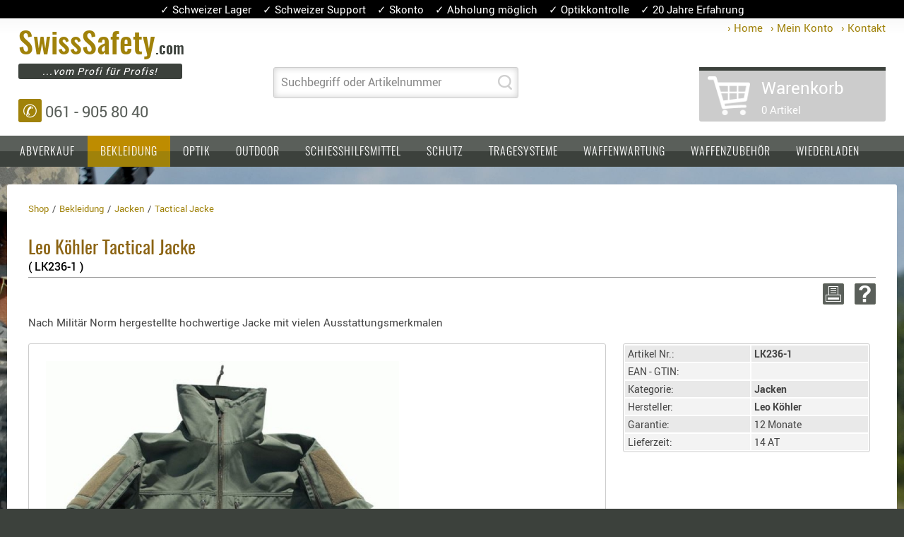

--- FILE ---
content_type: text/html; charset=iso-8859-1
request_url: https://swisssafety.com/jacken_tactical_jacke%2Cpid%2C5510%2Crid%2C338%2Cproduktdetail.html
body_size: 10363
content:
<!DOCTYPE html>
<html lang="de-ch">

 <head>
  <title>Leo Köhler Tactical Jacke LK236-1, Schweizer Shop</title>
  <meta name="allow-search" content="YES">
 <meta content="text/html; charset=iso-8859-1" http-equiv="content-type"> 
  <meta content="Nach Militär Norm hergestellte hochwertige Jacke mit vielen Ausstattungsmerkmalen online kaufen mit Skonto und Schweizer Support" name="description">  
   
		  
						
					
			 
			 <meta property="og:site_name" content="swisssafety.com - Outdoor, Waffenzubeh&ouml;r Shop" />
			 <meta property="og:title" content="Leo Köhler - Tactical Jacke" />
			 <meta property="og:type" content="website" />
			 <meta property="og:url" content="https://swisssafety.com/tactical_jacke,pid,5510,rid,338,produktdetail.html" />
			 <meta property="og:image" content="https://swisssafety.com/media/images/produkte/zoom/LK236-1.jpg" />
			 <meta property="og:image" content="https://swisssafety.com/media/images/produkte/zoom/LK236-1_01.jpg" />
			 <meta property="og:image" content="https://swisssafety.com/media/images/produkte/zoom/LK236-1_02.jpg" />
			 <meta property="og:image" content="https://swisssafety.com/media/images/produkte/zoom/LK236-1_03.jpg" />
			 <meta property="og:image" content="https://swisssafety.com/media/images/produkte/zoom/LK236-1_04.jpg" />
			 
		 
 
 
  <link rel="canonical" href="https://swisssafety.com/jacken_leo_koehler_tactical_jacke,pid,5510,produktdetail.html"/>
       
 <meta name="robots" content="follow, index, all">
 <meta name="viewport" content="width=device-width, initial-scale=1.0">
 <meta content="de-ch" name="language" />
 <meta name="revisit-after" content="10 days">
 <link rel="shortcut icon" href="media/images/layout/favicon.ico">
 <link rel="apple-touch-icon" href="media/images/layout/apple-touch-icon.png"/>
 <link rel="stylesheet" href="responsive.css">
 
 <script src="media/files/js/jquery-1.4.2.min.js"></script> 
 
 </head>
 <body>
  <div class="grundrahmen detailrahmen">
  
	<div class="header">
	
		<div class="top-info">
		&check;&nbsp;Schweizer Lager &nbsp;&nbsp; &check;&nbsp;Schweizer Support &nbsp;&nbsp; &check;&nbsp;Skonto &nbsp;&nbsp; &check;&nbsp;Abholung möglich &nbsp;&nbsp; &check;&nbsp;Optikkontrolle &nbsp;&nbsp; &check;&nbsp;20 Jahre Erfahrung
		</div>
	
		<div class="login">
		 <a href="http://swisssafety.com/">&rsaquo;&#160;Home</a> 
		 <a href="http://swisssafety.com/mein_konto,konto.html">&rsaquo;&#160;Mein Konto</a> 
		 <a href="http://swisssafety.com/kontakt,kontakt.html">&rsaquo;&#160;Kontakt</a> 	
		</div>  
		
		<div class="rahmen_oben">

		  <div class="logo">
			<a title="SwissSafety.com - Onlineshop" href="http://swisssafety.com/"> 
			<p class="headline_1"><span>Swiss</span><span>Safety</span><span>.com</span>
			</p>
			<p class="headline_2">...vom Profi f&uuml;r Profis!
			</p>
			</a>
			<p class="hotline">
			<span>&#9990;</span> 061 - 905 80 40 
			</p>		
		  </div>
		  
		  <div class="top_middle">   			

		   <div class="suche">
  
			 <form method="post" action="wbc.php?sid=&tpl=exsucheresult.html" autocomplete="off">			
				<input id="sid" type="hidden" value="" name="sid" /> 
			    <input id="tpl" type="hidden" value="exsucheresult.html" name="tpl" /> 
			    <input id="liste" type="hidden" value="text" name="text" /> 
				 <span class="labelinside">
				  <label for="eingabe">Suchbegriff oder Artikelnummer</label>
				  <input onkeyup="load()" id="eingabe" class="suchfeld" type="text" name="fpi[kurzbez]" /> 
				 </span>		
				<input title="search" value="" class="but_search" type="submit" /> 
			 </form>
			 
		   </div> 
		   <div id="text" class="suchliste"></div>	   
		  </div>	
		  
		  
		   <div class='basket empty'>			    
			<a href="http://swisssafety.com/warenkorb,bwarenkorb.html">	   
			<p class="basket_headline">Warenkorb 
			</p>
			<p class="basket_vorschau">0 Artikel 
			 
			</p>
			</a>
		   </div>
		  	
		
		</div>
		
		<div class="rahmen_center_top">
		 
		 <div class="navigation" id="navigation">
		  
			<div onclick='if(document.getElementById("navigation").className=="navigation"){document.getElementById("navigation").className="navigation_mobile"}else{document.getElementById("navigation").className = "navigation"}' class="hamburger">
			 <div class="hamb_line"></div>
			 <div class="hamb_line"></div>
			 <div class="hamb_line"></div>
			 MEN&Uuml;
			</div>
		
		   <ul class="navbar">
			
			 
			
			
			<li class="mouseover">
			<a title='Abverkauf' class='topcat' href="http://swisssafety.com/abverkauf,rid,381,produktliste.html">Abverkauf</a>

				 		
			</li>
			  
			  
			 
			
			
			<li class="mouseover">
			
			<a class="selected topcat" title="Bekleidung" href="http://swisssafety.com/bekleidung,rid,336,pgruppen.html">Bekleidung</a>
			

							
				<ul>
					
					<li>	
					<a title='Gürtel' href='http://swisssafety.com/bekleidung_guertel,rid,181,produktliste.html'>
					

					Gürtel
					</a> 
						
					</li>
					
					<li>	
					<a title='Handschuhe' href='http://swisssafety.com/bekleidung_handschuhe,rid,378,produktliste.html'>
					

					Handschuhe
					</a> 
						
					</li>
					
					<li>	
					<a title='Hosen' href='http://swisssafety.com/bekleidung_hosen,rid,337,produktliste.html'>
					

					Hosen
					</a> 
						
					</li>
					
					<li>	
					<a title='Jacken' href='http://swisssafety.com/bekleidung_jacken,rid,338,produktliste.html'>
					

					Jacken
					</a> 
						
					</li>
					
					<li>	
					<a title='Kopfbedeckung' href='http://swisssafety.com/bekleidung_kopfbedeckung,rid,377,produktliste.html'>
					

					Kopfbedeckung
					</a> 
						
					</li>
					
					<li>	
					<a title='Oberbekleidung' href='http://swisssafety.com/bekleidung_oberbekleidung,rid,339,produktliste.html'>
					

					Oberbekleidung
					</a> 
						
					</li>
					
					<li>	
					<a title='Patches' href='http://swisssafety.com/bekleidung_patches,rid,353,produktliste.html'>
					

					Patches
					</a> 
						
					</li>
					
					<li>	
					<a title='Rüstwesten, Carrier' href='http://swisssafety.com/bekleidung_ruestwesten_carrier,rid,395,produktliste.html'>
					

					Rüstwesten, Carrier
					</a> 
						
					</li>
					
					<li>	
					<a title='Socken' href='http://swisssafety.com/bekleidung_socken,rid,500,produktliste.html'>
					

					Socken
					</a> 
						
					</li>
					
					<li>	
					<a title='Unterwäsche' href='http://swisssafety.com/bekleidung_unterwaesche,rid,417,produktliste.html'>
					

					Unterwäsche
					</a> 
						
					</li>
					
					<li>	
					<a title='Bekleidungs-Zubehör' href='http://swisssafety.com/bekleidung_bekleidungs_zubehoer,rid,373,produktliste.html'>
					

					Bekleidungs-Zubehör
					</a> 
						
					</li>
					
				</ul>
				 		
			</li>
			  
			  
			
 
			  
			

 
			  
			

 
			  
			

 
			  
			

 
			  
			

 
			  
			

 
			  
			

 
			  
			

 
			  
			

 
			  
			

 
			  
			
 
			
			
			<li class="mouseover">
			<a title='Optik' class='topcat' href="http://swisssafety.com/optik,rid,475,pgruppen.html">Optik</a>

							
				<ul>
					
					<li>	
					<a title='Entfernungsmesser' href='http://swisssafety.com/optik_entfernungsmesser,rid,477,produktliste.html'>
					

					Entfernungsmesser
					</a> 
						
					</li>
					
					<li>	
					<a title='Ferngläser' href='http://swisssafety.com/optik_fernglaeser,rid,478,produktliste.html'>
					

					Ferngläser
					</a> 
						
					</li>
					
					<li>	
					<a title='Magnifier' href='http://swisssafety.com/optik_magnifier,rid,526,produktliste.html'>
					

					Magnifier
					</a> 
						
					</li>
					
					<li>	
					<a title='Monokular' href='http://swisssafety.com/optik_monokular,rid,479,produktliste.html'>
					

					Monokular
					</a> 
						
					</li>
					
					<li>	
					<a title='Nachtsichtgeräte' href='http://swisssafety.com/optik_nachtsichtgeraete,rid,480,produktliste.html'>
					

					Nachtsichtgeräte
					</a> 
						
					</li>
					
							 
					<li>
						
									
					<a class="topcat2" title="Optik-Zubehör" href="http://swisssafety.com/optik_optik_zubehoer,rid,485,pgruppen.html">
					
					

					Optik-Zubehör
					</a> 
						
						<div class="ebene3">
						
						<div class="link"><a title="Blenden, Deckel" href="http://swisssafety.com/optik_optik_zubehoer_blenden_deckel,rid,524,produktliste.html">	
						Blenden, Deckel</a> 
						</div>
						
						<div class="link"><a title="Filter" href="http://swisssafety.com/optik_optik_zubehoer_filter,rid,525,produktliste.html">	
						Filter</a> 
						</div>
						
						</div>		
						
					</li>
					
					<li>	
					<a title='Rotpunkt' href='http://swisssafety.com/optik_rotpunkt,rid,481,produktliste.html'>
					

					Rotpunkt
					</a> 
						
					</li>
					
					<li>	
					<a title='Spektive' href='http://swisssafety.com/optik_spektive,rid,482,produktliste.html'>
					

					Spektive
					</a> 
						
					</li>
					
					<li>	
					<a title='Stative' href='http://swisssafety.com/optik_stative,rid,390,produktliste.html'>
					

					Stative
					</a> 
						
					</li>
					
					<li>	
					<a title='Zielfernrohre' href='http://swisssafety.com/optik_zielfernrohre,rid,483,produktliste.html'>
					

					Zielfernrohre
					</a> 
						
					</li>
					
				</ul>
				 		
			</li>
			  
			  
			 
			
			
			<li class="mouseover">
			<a title='Outdoor' class='topcat' href="http://swisssafety.com/outdoor,rid,449,produktliste.html">Outdoor</a>

				 		
			</li>
			  
			  
			 
			
			
			<li class="mouseover">
			<a title='Schiesshilfsmittel' class='topcat' href="http://swisssafety.com/schiesshilfsmittel,rid,210,pgruppen.html">Schiesshilfsmittel</a>

							
				<ul>
					
					<li>	
					<a title='Auflagen' href='http://swisssafety.com/schiesshilfsmittel_auflagen,rid,458,produktliste.html'>
					

					Auflagen
					</a> 
						
					</li>
					
					<li>	
					<a title='Ballistikrechner' href='http://swisssafety.com/schiesshilfsmittel_ballistikrechner,rid,534,produktliste.html'>
					

					Ballistikrechner
					</a> 
						
					</li>
					
					<li>	
					<a title='Dreibeine' href='http://swisssafety.com/schiesshilfsmittel_dreibeine,rid,533,produktliste.html'>
					

					Dreibeine
					</a> 
						
					</li>
					
					<li>	
					<a title='Elektronik' href='http://swisssafety.com/schiesshilfsmittel_elektronik,rid,17,produktliste.html'>
					

					Elektronik
					</a> 
						
					</li>
					
					<li>	
					<a title='Entfernungsmesser' href='http://swisssafety.com/schiesshilfsmittel_entfernungsmesser,rid,516,produktliste.html'>
					

					Entfernungsmesser
					</a> 
						
					</li>
					
					<li>	
					<a title='Ladehilfen' href='http://swisssafety.com/schiesshilfsmittel_ladehilfen,rid,465,produktliste.html'>
					

					Ladehilfen
					</a> 
						
					</li>
					
					<li>	
					<a title='Organisation' href='http://swisssafety.com/schiesshilfsmittel_organisation,rid,463,produktliste.html'>
					

					Organisation
					</a> 
						
					</li>
					
					<li>	
					<a title='Riemen' href='http://swisssafety.com/schiesshilfsmittel_riemen,rid,459,produktliste.html'>
					

					Riemen
					</a> 
						
					</li>
					
					<li>	
					<a title='Schiesssport-Kleidung' href='http://swisssafety.com/schiesshilfsmittel_schiesssport_kleidung,rid,457,produktliste.html'>
					

					Schiesssport-Kleidung
					</a> 
						
					</li>
					
					<li>	
					<a title='Sonstiges' href='http://swisssafety.com/schiesshilfsmittel_sonstiges,rid,464,produktliste.html'>
					

					Sonstiges
					</a> 
						
					</li>
					
					<li>	
					<a title='Taktische Tools' href='http://swisssafety.com/schiesshilfsmittel_taktische_tools,rid,460,produktliste.html'>
					

					Taktische Tools
					</a> 
						
					</li>
					
					<li>	
					<a title='Targets, Ziele' href='http://swisssafety.com/schiesshilfsmittel_targets_ziele,rid,462,produktliste.html'>
					

					Targets, Ziele
					</a> 
						
					</li>
					
				</ul>
				 		
			</li>
			  
			  
			 
			
			
			<li class="mouseover">
			<a title='Schutz' class='topcat' href="http://swisssafety.com/schutz,rid,358,pgruppen.html">Schutz</a>

							
				<ul>
					
							 
					<li>
						
									
					<a class="topcat2" title="Ballistischer Schutz" href="http://swisssafety.com/schutz_ballistischer_schutz,rid,274,pgruppen.html">
					
					

					Ballistischer Schutz
					</a> 
						
						<div class="ebene3">
						
						<div class="link"><a title="Einlagen, Platten" href="http://swisssafety.com/schutz_ballistischer_schutz_einlagen_platten,rid,277,produktliste.html">	
						Einlagen, Platten</a> 
						</div>
						
						<div class="link"><a title="Kopfschutz" href="http://swisssafety.com/schutz_ballistischer_schutz_kopfschutz,rid,14,produktliste.html">	
						Kopfschutz</a> 
						</div>
						
						<div class="link"><a title="Tragesysteme" href="http://swisssafety.com/schutz_ballistischer_schutz_tragesysteme,rid,372,produktliste.html">	
						Tragesysteme</a> 
						</div>
						
						</div>		
						
					</li>
					
					<li>	
					<a title='Brillen' href='http://swisssafety.com/schutz_brillen,rid,15,produktliste.html'>
					

					Brillen
					</a> 
						
					</li>
					
					<li>	
					<a title='Einsatzhunde-Material' href='http://swisssafety.com/schutz_einsatzhunde_material,rid,379,produktliste.html'>
					

					Einsatzhunde-Material
					</a> 
						
					</li>
					
					<li>	
					<a title='Ellenbogen-, Knieschutz' href='http://swisssafety.com/schutz_ellenbogen_knieschutz,rid,359,produktliste.html'>
					

					Ellenbogen-, Knieschutz
					</a> 
						
					</li>
					
					<li>	
					<a title='Erste Hilfe' href='http://swisssafety.com/schutz_erste_hilfe,rid,412,produktliste.html'>
					

					Erste Hilfe
					</a> 
						
					</li>
					
					<li>	
					<a title='Gehörschutz' href='http://swisssafety.com/schutz_gehoerschutz,rid,16,produktliste.html'>
					

					Gehörschutz
					</a> 
						
					</li>
					
					<li>	
					<a title='Handschutz' href='http://swisssafety.com/schutz_handschutz,rid,193,produktliste.html'>
					

					Handschutz
					</a> 
						
					</li>
					
					<li>	
					<a title='Kopfschutz' href='http://swisssafety.com/schutz_kopfschutz,rid,360,produktliste.html'>
					

					Kopfschutz
					</a> 
						
					</li>
					
					<li>	
					<a title='Tarnung' href='http://swisssafety.com/schutz_tarnung,rid,12,produktliste.html'>
					

					Tarnung
					</a> 
						
					</li>
					
				</ul>
				 		
			</li>
			  
			  
			 
			
			
			<li class="mouseover">
			<a title='Tragesysteme' class='topcat' href="http://swisssafety.com/tragesysteme,rid,294,pgruppen.html">Tragesysteme</a>

							
				<ul>
					
					<li>	
					<a title='Gewehrtaschen' href='http://swisssafety.com/tragesysteme_gewehrtaschen,rid,354,produktliste.html'>
					

					Gewehrtaschen
					</a> 
						
					</li>
					
							 
					<li>
						
									
					<a class="topcat2" title="Holster" href="http://swisssafety.com/tragesysteme_holster,rid,220,pgruppen.html">
					
					

					Holster
					</a> 
						
						<div class="ebene3">
						
						<div class="link"><a title="Holster Basen, Grundplatten" href="http://swisssafety.com/tragesysteme_holster_holster_basen_grundplatten,rid,233,produktliste.html">	
						Holster Basen, Grundplatten</a> 
						</div>
						
						<div class="link"><a title="Holster für 1911er" href="http://swisssafety.com/tragesysteme_holster_holster_fuer_1911er,rid,223,produktliste.html">	
						Holster für 1911er</a> 
						</div>
						
						<div class="link"><a title="Holster für Beretta" href="http://swisssafety.com/tragesysteme_holster_holster_fuer_beretta,rid,226,produktliste.html">	
						Holster für Beretta</a> 
						</div>
						
						<div class="link"><a title="Holster für CZ" href="http://swisssafety.com/tragesysteme_holster_holster_fuer_cz,rid,230,produktliste.html">	
						Holster für CZ</a> 
						</div>
						
						<div class="link"><a title="Holster für Glock" href="http://swisssafety.com/tragesysteme_holster_holster_fuer_glock,rid,221,produktliste.html">	
						Holster für Glock</a> 
						</div>
						
						<div class="link"><a title="Holster für HK" href="http://swisssafety.com/tragesysteme_holster_holster_fuer_hk,rid,224,produktliste.html">	
						Holster für HK</a> 
						</div>
						
						<div class="link"><a title="Holster für SIG-Sauer" href="http://swisssafety.com/tragesysteme_holster_holster_fuer_sig_sauer,rid,225,produktliste.html">	
						Holster für SIG-Sauer</a> 
						</div>
						
						<div class="link"><a title="Holster für Walther" href="http://swisssafety.com/tragesysteme_holster_holster_fuer_walther,rid,229,produktliste.html">	
						Holster für Walther</a> 
						</div>
						
						<div class="link"><a title="Holster Sonstige" href="http://swisssafety.com/tragesysteme_holster_holster_sonstige,rid,232,produktliste.html">	
						Holster Sonstige</a> 
						</div>
						
						<div class="link"><a title="Magazinholster - double" href="http://swisssafety.com/tragesysteme_holster_magazinholster_double,rid,250,produktliste.html">	
						Magazinholster - double</a> 
						</div>
						
						<div class="link"><a title="Magazinholster - single" href="http://swisssafety.com/tragesysteme_holster_magazinholster_single,rid,249,produktliste.html">	
						Magazinholster - single</a> 
						</div>
						
						<div class="link"><a title="Holster-Zubehör" href="http://swisssafety.com/tragesysteme_holster_holster_zubehoer,rid,398,produktliste.html">	
						Holster-Zubehör</a> 
						</div>
						
						</div>		
						
					</li>
					
					<li>	
					<a title='Hydration Kits' href='http://swisssafety.com/tragesysteme_hydration_kits,rid,380,produktliste.html'>
					

					Hydration Kits
					</a> 
						
					</li>
					
					<li>	
					<a title='Koffer' href='http://swisssafety.com/tragesysteme_koffer,rid,296,produktliste.html'>
					

					Koffer
					</a> 
						
					</li>
					
					<li>	
					<a title='Rucksäcke' href='http://swisssafety.com/tragesysteme_rucksaecke,rid,452,produktliste.html'>
					

					Rucksäcke
					</a> 
						
					</li>
					
					<li>	
					<a title='Rucksack-Erweiterungen' href='http://swisssafety.com/tragesysteme_rucksack_erweiterungen,rid,557,produktliste.html'>
					

					Rucksack-Erweiterungen
					</a> 
						
					</li>
					
					<li>	
					<a title='Rüst-Taschen' href='http://swisssafety.com/tragesysteme_ruest_taschen,rid,183,produktliste.html'>
					

					Rüst-Taschen
					</a> 
						
					</li>
					
					<li>	
					<a title='Trage-, Packtaschen' href='http://swisssafety.com/tragesysteme_trage_packtaschen,rid,209,produktliste.html'>
					

					Trage-, Packtaschen
					</a> 
						
					</li>
					
				</ul>
				 		
			</li>
			  
			  
			 
			
			
			<li class="mouseover">
			<a title='Waffenwartung' class='topcat' href="http://swisssafety.com/waffenwartung,rid,279,pgruppen.html">Waffenwartung</a>

							
				<ul>
					
					<li>	
					<a title='Aufsätze und Bürsten' href='http://swisssafety.com/waffenwartung_aufsaetze_und_buersten,rid,439,produktliste.html'>
					

					Aufsätze und Bürsten
					</a> 
						
					</li>
					
					<li>	
					<a title='Dienstleistungen' href='http://swisssafety.com/waffenwartung_dienstleistungen,rid,535,produktliste.html'>
					

					Dienstleistungen
					</a> 
						
					</li>
					
					<li>	
					<a title='Patches und Pellets' href='http://swisssafety.com/waffenwartung_patches_und_pellets,rid,444,produktliste.html'>
					

					Patches und Pellets
					</a> 
						
					</li>
					
					<li>	
					<a title='Putzschnüre' href='http://swisssafety.com/waffenwartung_putzschnuere,rid,437,produktliste.html'>
					

					Putzschnüre
					</a> 
						
					</li>
					
					<li>	
					<a title='Putzstock-Führungen' href='http://swisssafety.com/waffenwartung_putzstock_fuehrungen,rid,441,produktliste.html'>
					

					Putzstock-Führungen
					</a> 
						
					</li>
					
					<li>	
					<a title='Putzstöcke' href='http://swisssafety.com/waffenwartung_putzstoecke,rid,440,produktliste.html'>
					

					Putzstöcke
					</a> 
						
					</li>
					
					<li>	
					<a title='Reiniger' href='http://swisssafety.com/waffenwartung_reiniger,rid,438,produktliste.html'>
					

					Reiniger
					</a> 
						
					</li>
					
					<li>	
					<a title='Reinigungssets' href='http://swisssafety.com/waffenwartung_reinigungssets,rid,445,produktliste.html'>
					

					Reinigungssets
					</a> 
						
					</li>
					
					<li>	
					<a title='Schmiermittel' href='http://swisssafety.com/waffenwartung_schmiermittel,rid,442,produktliste.html'>
					

					Schmiermittel
					</a> 
						
					</li>
					
					<li>	
					<a title='Sonstiges' href='http://swisssafety.com/waffenwartung_sonstiges,rid,443,produktliste.html'>
					

					Sonstiges
					</a> 
						
					</li>
					
					<li>	
					<a title='Testmittel - Prüfmittel' href='http://swisssafety.com/waffenwartung_testmittel_pruefmittel,rid,455,produktliste.html'>
					

					Testmittel - Prüfmittel
					</a> 
						
					</li>
					
					<li>	
					<a title='Werkzeug' href='http://swisssafety.com/waffenwartung_werkzeug,rid,361,produktliste.html'>
					

					Werkzeug
					</a> 
						
					</li>
					
				</ul>
				 		
			</li>
			  
			  
			 
			
			
			<li class="mouseover">
			<a title='Waffenzubehör' class='topcat' href="http://swisssafety.com/waffenzubehoer,rid,300,pgruppen.html">Waffenzubehör</a>

							
				<ul>
					
					<li>	
					<a title='Abzüge' href='http://swisssafety.com/waffenzubehoer_abzuege,rid,494,produktliste.html'>
					

					Abzüge
					</a> 
						
					</li>
					
					<li>	
					<a title='Basen - Sondermontagen' href='http://swisssafety.com/waffenzubehoer_basen_sondermontagen,rid,285,produktliste.html'>
					

					Basen - Sondermontagen
					</a> 
						
					</li>
					
					<li>	
					<a title='Chassis - Schäfte' href='http://swisssafety.com/waffenzubehoer_chassis_schaefte,rid,553,produktliste.html'>
					

					Chassis - Schäfte
					</a> 
						
					</li>
					
					<li>	
					<a title='Chassis-Zubehör' href='http://swisssafety.com/waffenzubehoer_chassis_zubehoer,rid,454,produktliste.html'>
					

					Chassis-Zubehör
					</a> 
						
					</li>
					
					<li>	
					<a title='Griffe' href='http://swisssafety.com/waffenzubehoer_griffe,rid,302,produktliste.html'>
					

					Griffe
					</a> 
						
					</li>
					
					<li>	
					<a title='Ladehebel' href='http://swisssafety.com/waffenzubehoer_ladehebel,rid,511,produktliste.html'>
					

					Ladehebel
					</a> 
						
					</li>
					
					<li>	
					<a title='Magazine' href='http://swisssafety.com/waffenzubehoer_magazine,rid,362,produktliste.html'>
					

					Magazine
					</a> 
						
					</li>
					
					<li>	
					<a title='Mündungsbremsen' href='http://swisssafety.com/waffenzubehoer_muendungsbremsen,rid,371,produktliste.html'>
					

					Mündungsbremsen
					</a> 
						
					</li>
					
					<li>	
					<a title='Rails' href='http://swisssafety.com/waffenzubehoer_rails,rid,303,produktliste.html'>
					

					Rails
					</a> 
						
					</li>
					
					<li>	
					<a title='Riemen' href='http://swisssafety.com/waffenzubehoer_riemen,rid,335,produktliste.html'>
					

					Riemen
					</a> 
						
					</li>
					
					<li>	
					<a title='Sonstiges' href='http://swisssafety.com/waffenzubehoer_sonstiges,rid,522,produktliste.html'>
					

					Sonstiges
					</a> 
						
					</li>
					
					<li>	
					<a title='SPUHR - Ersatzteile' href='http://swisssafety.com/waffenzubehoer_spuhr_ersatzteile,rid,523,produktliste.html'>
					

					SPUHR - Ersatzteile
					</a> 
						
					</li>
					
					<li>	
					<a title='SPUHR - Erweiterungen' href='http://swisssafety.com/waffenzubehoer_spuhr_erweiterungen,rid,404,produktliste.html'>
					

					SPUHR - Erweiterungen
					</a> 
						
					</li>
					
					<li>	
					<a title='Visiere' href='http://swisssafety.com/waffenzubehoer_visiere,rid,369,produktliste.html'>
					

					Visiere
					</a> 
						
					</li>
					
					<li>	
					<a title='ZF-Montagen' href='http://swisssafety.com/waffenzubehoer_zf_montagen,rid,251,produktliste.html'>
					

					ZF-Montagen
					</a> 
						
					</li>
					
					<li>	
					<a title='Zweibeine' href='http://swisssafety.com/waffenzubehoer_zweibeine,rid,301,produktliste.html'>
					

					Zweibeine
					</a> 
						
					</li>
					
				</ul>
				 		
			</li>
			  
			  
			 
			
			
			<li class="mouseover">
			<a title='Wiederladen' class='topcat' href="http://swisssafety.com/wiederladen,rid,456,produktliste.html">Wiederladen</a>

				 		
			</li>
			  
			  
			
		   </ul>
		  </div>
		  
	   </div>
   
   </div>
   
		<div class="inhalt">   
		
		   <div class="">   
		   
		      
   
		   <div class="clear"></div>
		   
			<ol itemscope itemtype="http://schema.org/BreadcrumbList" class="breadcrumb">
			  <li>
			  <a href="http://swisssafety.com/">
			  <span>Shop</span></a>
			  </li>

			   
			  <li itemprop="itemListElement" itemscope
			  itemtype="http://schema.org/ListItem" >
			  <a itemprop="item" href="http://swisssafety.com/bekleidung,rid,336,pgruppen.html">
			  <span itemprop="name">Bekleidung</span></a>
			  <meta itemprop="position" content="1" />
			  </li>
			  <script>
			  ebene = 1 + 1;
			  </script>
			   
			  <li itemprop="itemListElement" itemscope
			  itemtype="http://schema.org/ListItem" >
			  <a itemprop="item" href="http://swisssafety.com/bekleidung_jacken,rid,338,produktliste.html">
			  <span itemprop="name">Jacken</span></a>
			  <meta itemprop="position" content="2" />
			  </li>
			  <script>
			  ebene = 2 + 1;
			  </script>
			 

			 			 
			  
			  <li itemprop="itemListElement" itemscope
			  itemtype="http://schema.org/ListItem">
			  <a itemprop="item" href="http://swisssafety.com/jacken_tactical_jacke,pid,5510,rid,338,produktdetail.html">
			  <span itemprop="name">Tactical Jacke</span></a>
			  <meta id="productMeta" itemprop="position" content="4" />
			  </li>  
			  <script>
			  elem = document.getElementById("productMeta");
			  elem.setAttribute("content", ebene)
			  </script>
			  
			 

			 			  
			</ol>
			
		   </div>
		   
		   <div class="rahmen_center">
			
			<div class="">
<link href="media/files/shariff/shariff.complete.css" rel="stylesheet">
<script>
function wopen(curl,cname,cpara)
{
   linkopen = window.open("",cname,cpara);
   linkopen.location.href = curl;
}
</script>

<link rel="stylesheet" type="text/css" href="media/files/fancybox/fancybox.css" media="screen">   
<script src="media/files/fancybox/fancybox.umd.js"></script>	

<div class="boxm_headline_simple"></div>
 
  <div class="boxm">
     <div class="itembtns">
	 <a class="itembtn" title="Frage zu Tactical Jacke" rel="nofollow" href="wbc.php?sid=&tpl=kontakt.html&pid=5510"><img alt="Frage zu Tactical Jacke" src="media/images/layout/button_frage.png" height="30" width="30"/></a>
		 <a title="Tactical Jacke drucken" class="itembtn" onclick="javascript:wopen('http://swisssafety.com/tactical_jacke,pid,5510,pdruck.html','wbcwin','top=0,left=0,width=680,height=600,scrollbars=yes,resizable=yes')" href="#"><img alt="Tactical Jacke drucken" src="media/images/layout/button_print.gif"  height="30" width="30"/></a>
		  
		
		 
		<div class="float_right">
		 
		 
		</div>
	
     </div>
   <h1 class="headline">Leo Köhler Tactical Jacke <br><span class="artnr">( LK236-1 )</span>
   </h1>
   
   
   
   <div class="box_produkt_detail">
    <div class="box_m_content">
     
      <p>Nach Militär Norm hergestellte hochwertige Jacke mit vielen Ausstattungsmerkmalen</p>
     
	  
      <div class="normalbild">   
		 

		<div id="bildLK236-1">
			<a title='Tactical Jacke' data-fancybox='gallery' href='media/images/produkte/zoom/LK236-1.jpg'><img alt='Tactical Jacke' src='media/images/produkte/zoom/LK236-1.jpg' height='300'/></a>
		</div>	

		<div id="gallery_01">	
		  <a id="bild_1" title="Tactical Jacke - Bild 1" data-fancybox="gallery" href="media/images/produkte/zoom/LK236-1_01.jpg"></a>
		  <a id="bild_2" title="Tactical Jacke - Bild 2" data-fancybox="gallery" href="media/images/produkte/zoom/LK236-1_02.jpg"></a>
		  <a id="bild_3" title="Tactical Jacke - Bild 3" data-fancybox="gallery" href="media/images/produkte/zoom/LK236-1_03.jpg"></a>
		  <a id="bild_4" title="Tactical Jacke - Bild 4" data-fancybox="gallery" href="media/images/produkte/zoom/LK236-1_04.jpg"></a>
		  <a id="bild_5" title="Tactical Jacke - Bild 5" data-fancybox="gallery" href="media/images/produkte/zoom/LK236-1_05.jpg"></a>
		  <a id="bild_6" title="Tactical Jacke - Bild 6" data-fancybox="gallery" href="media/images/produkte/zoom/LK236-1_06.jpg"></a>
		  <a id="bild_7" title="Tactical Jacke - Bild 7" data-fancybox="gallery" href="media/images/produkte/zoom/LK236-1_07.jpg"></a>
		  <a id="bild_8" title="Tactical Jacke - Bild 8" data-fancybox="gallery" href="media/images/produkte/zoom/LK236-1_08.jpg"></a>
		  <a id="bild_9" title="Tactical Jacke - Bild 9" data-fancybox="gallery" href="media/images/produkte/zoom/LK236-1_09.jpg"></a>
		  <a id="bild_10" title="Tactical Jacke - Bild 10" data-fancybox="gallery" href="media/images/produkte/zoom/LK236-1_10.jpg"></a>
		  <a id="bild_11" title="Tactical Jacke - Bild 11" data-fancybox="gallery" href="media/images/produkte/zoom/LK236-1_11.jpg"></a>
		  <a id="bild_12" title="Tactical Jacke - Bild 12" data-fancybox="gallery" href="media/images/produkte/zoom/LK236-1_12.jpg"></a>
		  <a id="bild_13" title="Tactical Jacke - Bild 13" data-fancybox="gallery" href="media/images/produkte/zoom/LK236-1_13.jpg"></a>
		  <a id="bild_14" title="Tactical Jacke - Bild 14" data-fancybox="gallery" href="media/images/produkte/zoom/LK236-1_14.jpg"></a>
		  <a id="bild_15" title="Tactical Jacke - Bild 15" data-fancybox="gallery" href="media/images/produkte/zoom/LK236-1_15.jpg"></a>
		  <a id="bild_16" title="Tactical Jacke - Bild 16" data-fancybox="gallery" href="media/images/produkte/zoom/LK236-1_16.jpg"></a>
		  <a id="bild_17" title="Tactical Jacke - Bild 17" data-fancybox="gallery" href="media/images/produkte/zoom/LK236-1_17.jpg"></a>
		  <a id="bild_18" title="Tactical Jacke - Bild 18" data-fancybox="gallery" href="media/images/produkte/zoom/LK236-1_18.jpg"></a>
		  <a id="bild_19" title="Tactical Jacke - Bild 19" data-fancybox="gallery" href="media/images/produkte/zoom/LK236-1_19.jpg"></a>
		  <a id="bild_20" title="Tactical Jacke - Bild 20" data-fancybox="gallery" href="media/images/produkte/zoom/LK236-1_20.jpg"></a>
		</div>		

		<script>
		
		function build_images(anzahl){	
			var oReq = new XMLHttpRequest();
			oReq.onload = function() { 
				var anzahl = this.responseText;	
				
				i = 1;
				if(anzahl > 1 && anzahl < 21){	
					while(i < anzahl){
						if (i<10){
							var nummer = '_0'+i;
						}else{
							var nummer = '_'+i;					
						}
						var thumb = document.getElementById('bild_'+i);
						thumb.innerHTML = '<img alt="Tactical Jacke - Bild '+i+'" src="media/images/produkte/klein/LK236-1'+nummer+'.jpg"/>';
						thumb.rel = 'galerie';
						i++;
					}
				}
				
			}; 
			oReq.open("get", "build_images.php?produktid=LK236-1", true); 
			oReq.send(); 

		}	
			
		window.setTimeout(build_images(), 200);		
		</script>
	 
    </div>

    <div class="info">
	 
		<table>		
			<tr>
				<td>Artikel Nr.:</td>
				<td><strong>LK236-1</strong></td>
			</tr>	
			<tr>
				<td>EAN - GTIN:</td>
				<td></td>
			</tr>					
			<tr>
				<td>Kategorie:</td>
				<td><strong>Jacken</strong></td>
			</tr>
				
			
				
			<tr>
				<td>Hersteller:</td>
				<td><strong>Leo Köhler</strong></td>	
			</tr>	
				
			
			<tr>					
				<td>Garantie:</td>
				<td>12 Monate
					
				</td>
			</tr>	
				
								
								
						
									
				
			
				
			
			<tr> 				
				<td>Lieferzeit:</td>
			   
				
			   	   
			   <td>14 AT</td>		   
			</tr>
			<tr id="uvp" style="display:none">
				<td><span class="rot">Empf. VK:</span></td>
				<td><span class="rot"></span></td>	
			</tr>	
			
		</table>
	 
    <div class="clear"></div>
	
    
	 
	</div>
    <div class="clear"></div>
    </div>
   </div>
  <div class="boxm_bline_simple"></div>
  </div>
  
  <div class="clear"></div>
  
  <div class="boxm_headline_title"></div>
   <div class="box_m_title">
    <h2>Ausf&#252;hrungen 
    </h2>
    <div class="box_m_content">
     <div class="variantenliste">
      
	    
	   
	  
       <div class="variante artikel">
	    <div id="thumb_9148"></div>

		<script>
		$.ajax({
			url:'https://swisssafety.com/media/images/produkte/klein/LK236-1-L.jpg',
			type:'HEAD',
			success: function(){
			 $('#thumb_9148').html('<a class="thumb" data-fancybox="gallery" href="media/images/produkte/zoom/LK236-1-L.jpg" title="Tactical Jacke - Tactical Jacke, Farbe: Oliv, Grösse: L"><img alt="Tactical Jacke" src="media/images/produkte/klein/LK236-1-L.jpg"></a>');
			}	
		});	
		</script>
		
        <div class="bezeichnung"><STRONG>Tactical Jacke</STRONG> (LK236-1-L)<br>Tactical Jacke, Farbe: Oliv, Grösse: L
        </div>
        
         <form method="post" action="wbc.php?pid=5510&rid=338&cmd=inorderbasket&showbasket=true&tpl=produktdetail.html">
		 
			<div id="basket39148" class="basket">
			<input class='input_text' type='text' value='1' name='pid[9148]'>
			<input class="submit_button inbasket" title="Tactical Jacke in den Warenkorb legen" value="in den Warenkorb" type="submit" /> 
			<br><span class="lagerinfo" id="lagerinfoVar9148"></span>
			</div>	
			
          <div class="lieferzeit">
           
           
            
            <span class="bestellt9148">wird f&uuml;r Sie bestellt</span> <img hspace="0" alt="wird f&uuml;r Sie bestellt" src="media/images/layout/ampel_rot.gif"/> 
            
            
            
           
          </div>		 
		  
			  

		  <div class="preis">			
		  
		  	<span id=preis>SFr 120.00</span> 
			
           
		   <span class="preisinfo">inkl. MwSt - zzgl. <a title="Tactical Jacke Versand" href="http://swisssafety.com/versand,versand.html">Versand</a></span>
		   
          </div>
		  
         </form>
        
        
       <div class="clear"></div>
       </div>
       
       
	  
       <div class="variante artikel">
	    <div id="thumb_9147"></div>

		<script>
		$.ajax({
			url:'https://swisssafety.com/media/images/produkte/klein/LK236-1-M.jpg',
			type:'HEAD',
			success: function(){
			 $('#thumb_9147').html('<a class="thumb" data-fancybox="gallery" href="media/images/produkte/zoom/LK236-1-M.jpg" title="Tactical Jacke - Tactical Jacke, Farbe: Oliv, Grösse: M"><img alt="Tactical Jacke" src="media/images/produkte/klein/LK236-1-M.jpg"></a>');
			}	
		});	
		</script>
		
        <div class="bezeichnung"><STRONG>Tactical Jacke</STRONG> (LK236-1-M)<br>Tactical Jacke, Farbe: Oliv, Grösse: M
        </div>
        
         <form method="post" action="wbc.php?pid=5510&rid=338&cmd=inorderbasket&showbasket=true&tpl=produktdetail.html">
		 
			<div id="basket39147" class="basket">
			<input class='input_text' type='text' value='1' name='pid[9147]'>
			<input class="submit_button inbasket" title="Tactical Jacke in den Warenkorb legen" value="in den Warenkorb" type="submit" /> 
			<br><span class="lagerinfo" id="lagerinfoVar9147"></span>
			</div>	
			
          <div class="lieferzeit">
           
           
            
            <span class="bestellt9147">wird f&uuml;r Sie bestellt</span> <img hspace="0" alt="wird f&uuml;r Sie bestellt" src="media/images/layout/ampel_rot.gif"/> 
            
            
            
           
          </div>		 
		  
			  

		  <div class="preis">			
		  
		  	<span id=preis>SFr 120.00</span> 
			
           
		   <span class="preisinfo">inkl. MwSt - zzgl. <a title="Tactical Jacke Versand" href="http://swisssafety.com/versand,versand.html">Versand</a></span>
		   
          </div>
		  
         </form>
        
        
       <div class="clear"></div>
       </div>
       
       
	  
       <div class="variante artikel">
	    <div id="thumb_9146"></div>

		<script>
		$.ajax({
			url:'https://swisssafety.com/media/images/produkte/klein/LK236-1-S.jpg',
			type:'HEAD',
			success: function(){
			 $('#thumb_9146').html('<a class="thumb" data-fancybox="gallery" href="media/images/produkte/zoom/LK236-1-S.jpg" title="Tactical Jacke - Tactical Jacke, Farbe: Oliv, Grösse: S"><img alt="Tactical Jacke" src="media/images/produkte/klein/LK236-1-S.jpg"></a>');
			}	
		});	
		</script>
		
        <div class="bezeichnung"><STRONG>Tactical Jacke</STRONG> (LK236-1-S)<br>Tactical Jacke, Farbe: Oliv, Grösse: S
        </div>
        
         <form method="post" action="wbc.php?pid=5510&rid=338&cmd=inorderbasket&showbasket=true&tpl=produktdetail.html">
		 
			<div id="basket39146" class="basket">
			<input class='input_text' type='text' value='1' name='pid[9146]'>
			<input class="submit_button inbasket" title="Tactical Jacke in den Warenkorb legen" value="in den Warenkorb" type="submit" /> 
			<br><span class="lagerinfo" id="lagerinfoVar9146"></span>
			</div>	
			
          <div class="lieferzeit">
           
           
            
            <span class="bestellt9146">wird f&uuml;r Sie bestellt</span> <img hspace="0" alt="wird f&uuml;r Sie bestellt" src="media/images/layout/ampel_rot.gif"/> 
            
            
            
           
          </div>		 
		  
			  

		  <div class="preis">			
		  
		  	<span id=preis>SFr 120.00</span> 
			
           
		   <span class="preisinfo">inkl. MwSt - zzgl. <a title="Tactical Jacke Versand" href="http://swisssafety.com/versand,versand.html">Versand</a></span>
		   
          </div>
		  
         </form>
        
        
       <div class="clear"></div>
       </div>
       
       
	  
       <div class="variante artikel">
	    <div id="thumb_9149"></div>

		<script>
		$.ajax({
			url:'https://swisssafety.com/media/images/produkte/klein/LK236-1-XL.jpg',
			type:'HEAD',
			success: function(){
			 $('#thumb_9149').html('<a class="thumb" data-fancybox="gallery" href="media/images/produkte/zoom/LK236-1-XL.jpg" title="Tactical Jacke - Tactical Jacke, Farbe: Oliv, Grösse: XL"><img alt="Tactical Jacke" src="media/images/produkte/klein/LK236-1-XL.jpg"></a>');
			}	
		});	
		</script>
		
        <div class="bezeichnung"><STRONG>Tactical Jacke</STRONG> (LK236-1-XL)<br>Tactical Jacke, Farbe: Oliv, Grösse: XL
        </div>
        
         <form method="post" action="wbc.php?pid=5510&rid=338&cmd=inorderbasket&showbasket=true&tpl=produktdetail.html">
		 
			<div id="basket39149" class="basket">
			<input class='input_text' type='text' value='1' name='pid[9149]'>
			<input class="submit_button inbasket" title="Tactical Jacke in den Warenkorb legen" value="in den Warenkorb" type="submit" /> 
			<br><span class="lagerinfo" id="lagerinfoVar9149"></span>
			</div>	
			
          <div class="lieferzeit">
           
           
            
            <span class="bestellt9149">wird f&uuml;r Sie bestellt</span> <img hspace="0" alt="wird f&uuml;r Sie bestellt" src="media/images/layout/ampel_rot.gif"/> 
            
            
            
           
          </div>		 
		  
			  

		  <div class="preis">			
		  
		  	<span id=preis>SFr 120.00</span> 
			
           
		   <span class="preisinfo">inkl. MwSt - zzgl. <a title="Tactical Jacke Versand" href="http://swisssafety.com/versand,versand.html">Versand</a></span>
		   
          </div>
		  
         </form>
        
        
       <div class="clear"></div>
       </div>
       
       
	  
       <div class="variante artikel">
	    <div id="thumb_9150"></div>

		<script>
		$.ajax({
			url:'https://swisssafety.com/media/images/produkte/klein/LK236-1-XXL.jpg',
			type:'HEAD',
			success: function(){
			 $('#thumb_9150').html('<a class="thumb" data-fancybox="gallery" href="media/images/produkte/zoom/LK236-1-XXL.jpg" title="Tactical Jacke - Tactical Jacke, Farbe: Oliv, Grösse: 2XL"><img alt="Tactical Jacke" src="media/images/produkte/klein/LK236-1-XXL.jpg"></a>');
			}	
		});	
		</script>
		
        <div class="bezeichnung"><STRONG>Tactical Jacke</STRONG> (LK236-1-XXL)<br>Tactical Jacke, Farbe: Oliv, Grösse: 2XL
        </div>
        
         <form method="post" action="wbc.php?pid=5510&rid=338&cmd=inorderbasket&showbasket=true&tpl=produktdetail.html">
		 
			<div id="basket39150" class="basket">
			<input class='input_text' type='text' value='1' name='pid[9150]'>
			<input class="submit_button inbasket" title="Tactical Jacke in den Warenkorb legen" value="in den Warenkorb" type="submit" /> 
			<br><span class="lagerinfo" id="lagerinfoVar9150"></span>
			</div>	
			
          <div class="lieferzeit">
           
           
            
            <span class="bestellt9150">wird f&uuml;r Sie bestellt</span> <img hspace="0" alt="wird f&uuml;r Sie bestellt" src="media/images/layout/ampel_rot.gif"/> 
            
            
            
           
          </div>		 
		  
			  

		  <div class="preis">			
		  
		  	<span id=preis>SFr 120.00</span> 
			
           
		   <span class="preisinfo">inkl. MwSt - zzgl. <a title="Tactical Jacke Versand" href="http://swisssafety.com/versand,versand.html">Versand</a></span>
		   
          </div>
		  
         </form>
        
        
       <div class="clear"></div>
       </div>
       
      
     </div>
    </div>
   </div>
  <div class="clear10"></div>
  
  
	  		  
 
	<div class="shariff" data-services="[&quot;facebook&quot;,&quot;twitter&quot;,&quot;pinterest&quot;,&quot;whatsapp&quot;,&quot;reddit&quot;]" data-url="https://swisssafety.com/jacken_tactical_jacke,pid,5510,rid,338,produktdetail.html" ></div>
		
 <div class="boxm_headline_title"></div>

  <div class="box_m_title">
   <h2>Produktvideos zu Tactical Jacke auf Youtube
   </h2>
   <p>
		
    <a target="_blank" href="https://www.youtube.com/results?search_query=tactical+jacke" class="youtube-search">
		<img alt="Leo Köhler Tactical Jacke" src="media/images/layout/youtube-vorschau.png">
	</a>
	</p>

 
   
  </div>  
  <div class="clear10"></div>
 	  
 <div class="boxm_headline_title"></div>
  <div class="box_m_title">
   <h2>Jacke / smock Tactical Jacke - Artikelbeschreibung
   </h2>
   <div class="box_m_content">
    
    
    <div class="beschreibung">
 <p>Leo K&#246;hler steht seit 1927 f&#252;r qualitativ hochwertige und innovative Uniform- und Einsatzbekleidung.</p>
 <p>So r&#252;cken auch derzeit Einsatzkr&#228;fte Weltweit in Leo K&#246;hler Produkte gekleidet aus.</p>
<p></p>
 <p>Die hochwertigen Materialien und hochwertige Verarbeitung der Tacitcal Jacke machen diese zu einem zuverl&#228;ssigen Begleiter bei Arbeit, Sport und bei Outdoor-Aktivit&#228;ten, wie Wandern, Jagen, Landwirtschaft, Forst, GeoCaching und Angeln.</p>
<p></p>
 <p><strong>Ausstattungsmerkmale:</strong></p>
 <ul>
  <li>Ellbogenverst&#228;rkungen aus Corduragewebe</li>
  <li>Klettfl&#228;chen f&#252;r Kennzeichen, Dienstgradabzeichen und Namen</li>
  <li>2 gro&#223;e Brusttaschen mit&#160;seitlichem Eingriff &amp;&#160;Reissverschluss (Napoleontaschen) 
  <br />mit Kabeldurff&#252;hrungen f&#252;r Funk oder Kopfh&#246;rer</li>
  <li>2&#160;H&#252;ft-Taschen mit Reissverschluss und seitlichem Eingriff</li>
  <li>eine Innentasche mit Reissverschluss</li>
  <li>eine Handy-Innentasche mit Klett</li>
  <li>2 Oberarm-Taschen mit Reissverschluss</li>
  <li>Frontreissverschluss</li>
  <li>Klettfl&#228;chen zur Anbringung von Tags</li>
  <li>Kordel-H&#252;ftzug zur Taillen-Regulierung</li>
 </ul>
 <p><strong>Materialien</strong></p>
 <ul>
  <li><strong><em>Farbe BLACK / COYOTE / OLIV<br /></em></strong>Material: Ripstop 
  <br />67% Baumwolle 
  <br />33% Polyester</li>
 </ul>
 <p align="center"><strong>Um die f&#252;r Sie richtige Gr&#246;sse zu finden, sehen Sie bitte in unseren Masstabellen nach.</strong></p>
 <h2 align="center"><a href="http://swisssafety.com/leo_koehler_groessen,cid,78,id,142,supportext.html" target="_blank">Gr&#246;ssen-Hilfe</a> 
 </h2> 
    </div>	
    <div class="keywords">
		<strong>Tactical Jacke wird auch bezeichnet als:</strong><br>
		LK236-1, , Tactical Jacke, Leo Köhler, , , , , , Jacke / smock
    </div>
   <div class="clear10"></div>
   </div>
  </div>
	  
 <div class="clear10"></div>
 <div class="clear10"></div>
 
 




<div class="boxm_headline_simple"></div>
<div class="boxm">
<h2 class="headline">Beliebte Artikel der Kategorie Jacken
</h2>
<div class="produktliste">

   <div class="produktbox" id="produktbox5510">
   
	 
	
   <a id="thumb_5510" href="http://swisssafety.com/jacken_tactical_jacke,pid,5510,rid,338,produktdetail.html" title="Tactical Jacke - Nach Militär Norm hergestellte hochwertige Jacke mit vielen Ausstattungsmerkmalen"><img alt='Tactical Jacke' src='media/images/produkte/keinBild-S.jpg'></a>


   <script>
	
	$.ajax({
		url: "https://swisssafety.com/media/images/produkte/klein/LK236-1.jpg",
		context: document.body,
	  
		success: function(){
		 $('#thumb_5510').html('<img alt="Tactical Jacke" src="media/images/produkte/klein/LK236-1.jpg">');
		}	
	});

	</script>
	
   <p class="produktinfo headline_2"><a href="http://swisssafety.com/jacken_tactical_jacke,pid,5510,rid,338,produktdetail.html" title="Tactical Jacke - Nach Militär Norm hergestellte hochwertige Jacke mit vielen Ausstattungsmerkmalen">Tactical Jacke</a></p>
   <p class="produktinfo_k">Nach Militär Norm hergestellte hochwertige Jacke mit vielen Ausstattungsmerkmalen</p>
   <p class="hersteller">Leo Köhler</p>
   <p class="produktid">ArtNr. <span>LK236-1</span></p>
   
   <p class="produktinfo_preis">
      
   
   
   &nbsp;
      
   </p>         
   
   

      
   
   	   	    
		<div class="basketform">
          <div class="lieferzeit">
           
		   
           
            
            
           
          </div>   
		</div>
	    
	  
   	  
	  
      
   
   
   
   
   <a class="details" href="http://swisssafety.com/jacken_tactical_jacke,pid,5510,rid,338,produktdetail.html" title="Tactical Jacke - Nach Militär Norm hergestellte hochwertige Jacke mit vielen Ausstattungsmerkmalen">&rsaquo; mehr Infos</a>
   </div>   



   <div class="produktbox" id="produktbox8462">
   
	 
	
   <a id="thumb_8462" href="http://swisssafety.com/jacken_combat_fleece_kapuzenjacke,pid,8462,rid,338,produktdetail.html" title="Combat Fleece Kapuzenjacke - Defcon 5 taktische Kapuzenjacke aus Fleece"><img alt="Combat Fleece Kapuzenjacke" src="media/images/produkte/Def5/D5-BR101 OD-S.jpg"></a>


   <script>
	
	$.ajax({
		url: "https://swisssafety.com/media/images/produkte/klein/D5-BR101-OD.jpg",
		context: document.body,
	  
		success: function(){
		 $('#thumb_8462').html('<img alt="Combat Fleece Kapuzenjacke" src="media/images/produkte/klein/D5-BR101-OD.jpg">');
		}	
	});

	</script>
	
   <p class="produktinfo headline_2"><a href="http://swisssafety.com/jacken_combat_fleece_kapuzenjacke,pid,8462,rid,338,produktdetail.html" title="Combat Fleece Kapuzenjacke - Defcon 5 taktische Kapuzenjacke aus Fleece">Combat Fleece Kapuzenjacke</a></p>
   <p class="produktinfo_k">Defcon 5 taktische Kapuzenjacke aus Fleece</p>
   <p class="hersteller">Defcon 5</p>
   <p class="produktid">ArtNr. <span>D5-BR101-OD</span></p>
   
   <p class="produktinfo_preis">
      
   
   
   &nbsp;
      
   </p>         
   
   

      
   
   	    
	  
   	   	  
		<div class="basketform">
          <div class="lieferzeit">
           
		   
           
            
             noch 1 lieferbar
            
            
           
          </div>   
		</div>
	  
	  
      
   
   
   
   
   <a class="details" href="http://swisssafety.com/jacken_combat_fleece_kapuzenjacke,pid,8462,rid,338,produktdetail.html" title="Combat Fleece Kapuzenjacke - Defcon 5 taktische Kapuzenjacke aus Fleece">&rsaquo; mehr Infos</a>
   </div>   



   <div class="produktbox" id="produktbox12239">
   
	 
	
   <a id="thumb_12239" href="http://swisssafety.com/jacken_prs_schiessjacke_gr_l,pid,12239,rid,338,produktdetail.html" title="PRS Schiessjacke - Gr L - 2. Gen. der Schiessjacke speziell für LR oder PRS Schützen entwickelt."><img alt='PRS Schiessjacke - Gr L' src='media/images/produkte/keinBild-S.jpg'></a>


   <script>
	
	$.ajax({
		url: "https://swisssafety.com/media/images/produkte/klein/UH050-L-MK2.jpg",
		context: document.body,
	  
		success: function(){
		 $('#thumb_12239').html('<img alt="PRS Schiessjacke - Gr L" src="media/images/produkte/klein/UH050-L-MK2.jpg">');
		}	
	});

	</script>
	
   <p class="produktinfo headline_2"><a href="http://swisssafety.com/jacken_prs_schiessjacke_gr_l,pid,12239,rid,338,produktdetail.html" title="PRS Schiessjacke - Gr L - 2. Gen. der Schiessjacke speziell für LR oder PRS Schützen entwickelt.">PRS Schiessjacke - Gr L</a></p>
   <p class="produktinfo_k">2. Gen. der Schiessjacke speziell für LR oder PRS Schützen </p>
   <p class="hersteller">Ulfhednar</p>
   <p class="produktid">ArtNr. <span>UH050-L-MK2</span></p>
   
   <p class="produktinfo_preis">
   
   
   
      
	   
		SFr 535.00 
		
	    
   
   <br><span class="preisinfo">inkl.MwSt - zzgl.<a title="PRS Schiessjacke - Gr L Versand" href="http://swisssafety.com/versand,versand.html">Versand</a></span>   
   
      
   
      
   </p>         
   
      
   
	<form class="basketform" method="post" action="wbc.php?pid=5510&rid=338&cmd=inorderbasket&showbasket=true&tpl=produktdetail.html">
		  
          <div class="lieferzeit">
           
           
            
            
           
          </div>		  
		 
		<div id="basket412239" class="basket">
		<input class='input_text' type='text' value='1' name='pid[12239]'>
		<input class="submit_button inbasket" title="PRS Schiessjacke - Gr L in den Warenkorb legen" value="" type="submit" /> 
		<br><span class="lagerinfo" id="lagerinfo412239"></span>
		</div>			 
		  		 
		 	
   </form>
   
   

      
   
   
         
   
   
   
   <a class="details" href="http://swisssafety.com/jacken_prs_schiessjacke_gr_l,pid,12239,rid,338,produktdetail.html" title="PRS Schiessjacke - Gr L - 2. Gen. der Schiessjacke speziell für LR oder PRS Schützen entwickelt.">&rsaquo; mehr Infos</a>
   </div>   



   <div class="produktbox" id="produktbox9434">
   
	 
		<div class="rabatt"><div>-20%</div></div>
	 
	
   <a id="thumb_9434" href="http://swisssafety.com/jacken_softshell_jacke_mit_kapuze,pid,9434,rid,338,produktdetail.html" title="Softshell Jacke mit Kapuze - Defcon 5 Soft Shell Jacke mit Kapuze"><img alt='Softshell Jacke mit Kapuze' src='media/images/produkte/keinBild-S.jpg'></a>


   <script>
	
	$.ajax({
		url: "https://swisssafety.com/media/images/produkte/klein/D5-3429-OD.jpg",
		context: document.body,
	  
		success: function(){
		 $('#thumb_9434').html('<img alt="Softshell Jacke mit Kapuze" src="media/images/produkte/klein/D5-3429-OD.jpg">');
		}	
	});

	</script>
	
   <p class="produktinfo headline_2"><a href="http://swisssafety.com/jacken_softshell_jacke_mit_kapuze,pid,9434,rid,338,produktdetail.html" title="Softshell Jacke mit Kapuze - Defcon 5 Soft Shell Jacke mit Kapuze">Softshell Jacke mit Kapuze</a></p>
   <p class="produktinfo_k">Defcon 5 Soft Shell Jacke mit Kapuze</p>
   <p class="hersteller">Defcon 5</p>
   <p class="produktid">ArtNr. <span>D5-3429-OD</span></p>
   
   <p class="produktinfo_preis">
      
   
   
   &nbsp;
      
   </p>         
   
   

      
   
   	   	    
		<div class="basketform">
          <div class="lieferzeit">
           
		   
           
            
             noch 1 lieferbar
            
            
           
          </div>   
		</div>
	    
	  
   	  
	  
      
   
   
   
   
   <a class="details" href="http://swisssafety.com/jacken_softshell_jacke_mit_kapuze,pid,9434,rid,338,produktdetail.html" title="Softshell Jacke mit Kapuze - Defcon 5 Soft Shell Jacke mit Kapuze">&rsaquo; mehr Infos</a>
   </div>   



   <div class="produktbox" id="produktbox9135">
   
	 
	
   <a id="thumb_9135" href="http://swisssafety.com/jacken_tactical_jacke,pid,9135,rid,338,produktdetail.html" title="Tactical Jacke - Nach Militär Norm hergestellte hochwertige Jacke mit vielen Ausstattungsmerkmalen"><img alt='Tactical Jacke' src='media/images/produkte/keinBild-S.jpg'></a>


   <script>
	
	$.ajax({
		url: "https://swisssafety.com/media/images/produkte/klein/LK236-3.jpg",
		context: document.body,
	  
		success: function(){
		 $('#thumb_9135').html('<img alt="Tactical Jacke" src="media/images/produkte/klein/LK236-3.jpg">');
		}	
	});

	</script>
	
   <p class="produktinfo headline_2"><a href="http://swisssafety.com/jacken_tactical_jacke,pid,9135,rid,338,produktdetail.html" title="Tactical Jacke - Nach Militär Norm hergestellte hochwertige Jacke mit vielen Ausstattungsmerkmalen">Tactical Jacke</a></p>
   <p class="produktinfo_k">Nach Militär Norm hergestellte hochwertige Jacke mit vielen Ausstattungsmerkmalen</p>
   <p class="hersteller">Leo Köhler</p>
   <p class="produktid">ArtNr. <span>LK236-3</span></p>
   
   <p class="produktinfo_preis">
      
   
   
   &nbsp;
      
   </p>         
   
   

      
   
   	   	    
		<div class="basketform">
          <div class="lieferzeit">
           
		   
           
            
            
           
          </div>   
		</div>
	    
	  
   	  
	  
      
   
   
   
   
   <a class="details" href="http://swisssafety.com/jacken_tactical_jacke,pid,9135,rid,338,produktdetail.html" title="Tactical Jacke - Nach Militär Norm hergestellte hochwertige Jacke mit vielen Ausstattungsmerkmalen">&rsaquo; mehr Infos</a>
   </div>   



   <div class="produktbox" id="produktbox12241">
   
	 
	
   <a id="thumb_12241" href="http://swisssafety.com/jacken_prs_schiessjacke_gr_2_xl,pid,12241,rid,338,produktdetail.html" title="PRS Schiessjacke - Gr 2 XL - 2. Gen. der Schiessjacke speziell für LR oder PRS Schützen entwickelt."><img alt='PRS Schiessjacke - Gr 2 XL' src='media/images/produkte/keinBild-S.jpg'></a>


   <script>
	
	$.ajax({
		url: "https://swisssafety.com/media/images/produkte/klein/UH050-XXL-MK2.jpg",
		context: document.body,
	  
		success: function(){
		 $('#thumb_12241').html('<img alt="PRS Schiessjacke - Gr 2 XL" src="media/images/produkte/klein/UH050-XXL-MK2.jpg">');
		}	
	});

	</script>
	
   <p class="produktinfo headline_2"><a href="http://swisssafety.com/jacken_prs_schiessjacke_gr_2_xl,pid,12241,rid,338,produktdetail.html" title="PRS Schiessjacke - Gr 2 XL - 2. Gen. der Schiessjacke speziell für LR oder PRS Schützen entwickelt.">PRS Schiessjacke - Gr 2 XL</a></p>
   <p class="produktinfo_k">2. Gen. der Schiessjacke speziell für LR oder PRS Schützen </p>
   <p class="hersteller">Ulfhednar</p>
   <p class="produktid">ArtNr. <span>UH050-XXL-MK2</span></p>
   
   <p class="produktinfo_preis">
   
   
   
      
	   
		SFr 535.00 
		
	    
   
   <br><span class="preisinfo">inkl.MwSt - zzgl.<a title="PRS Schiessjacke - Gr 2 XL Versand" href="http://swisssafety.com/versand,versand.html">Versand</a></span>   
   
      
   
      
   </p>         
   
      
   
	<form class="basketform" method="post" action="wbc.php?pid=5510&rid=338&cmd=inorderbasket&showbasket=true&tpl=produktdetail.html">
		  
          <div class="lieferzeit">
           
           
            
            
           
          </div>		  
		 
		<div id="basket412241" class="basket">
		<input class='input_text' type='text' value='1' name='pid[12241]'>
		<input class="submit_button inbasket" title="PRS Schiessjacke - Gr 2 XL in den Warenkorb legen" value="" type="submit" /> 
		<br><span class="lagerinfo" id="lagerinfo412241"></span>
		</div>			 
		  		 
		 	
   </form>
   
   

      
   
   
         
   
   
   
   <a class="details" href="http://swisssafety.com/jacken_prs_schiessjacke_gr_2_xl,pid,12241,rid,338,produktdetail.html" title="PRS Schiessjacke - Gr 2 XL - 2. Gen. der Schiessjacke speziell für LR oder PRS Schützen entwickelt.">&rsaquo; mehr Infos</a>
   </div>   

</div>
 <div class="clear"></div>
 </div> 
 <div class="boxm_bline_simple"></div>




<div class="boxm_headline_simple"></div>
 <div class="boxm">
  <div class="box_m_content">
   <p>
    
    &rsaquo;&nbsp;&#160;<a class="" title="Bekleidung" href="http://swisssafety.com/bekleidung,rid,336,pgruppen.html">Bekleidung</a> 
    
    &rsaquo;&nbsp;&#160;<a class="" title="Jacken" href="http://swisssafety.com/bekleidung_jacken,rid,338,produktliste.html">Jacken</a> 
    </p>
   
   
  <div class="clear"></div>
  </div>
 </div>
 <div class="boxm_bline_simple"></div>
 
 <script>
Fancybox.bind('[data-fancybox="gallery"]', {
  // Your custom options for a specific gallery
});
</script>

<script src="media/files/shariff/shariff.complete.js"></script> 
			</div>
			
		   <div class="clear"></div>
		   </div>
		   
		   
		   <div class="rahmen_unten">
			
			<div class="col3">
			  <p class="headline_2">Information</p>
			  
			   <a title="Login" class="" href="http://swisssafety.com/login,login.html">Login</a><br>	   
			  
			   <a title="Support & Medien" class="" href="http://swisssafety.com/support_medien,supindex.html">Support & Medien</a><br>	   
			  
			   <a title="Versand" class="" href="http://swisssafety.com/versand,versand.html">Versand</a><br>	   
			  
			   <a title="Zahlung" class="" href="http://swisssafety.com/zahlung,zahlung.html">Zahlung</a><br>	   
			  
			   <a title="Abholung" class="" href="http://swisssafety.com/abholung,pickup.html">Abholung</a><br>	   
			  
			   <a title="Öffnungszeiten" class="" href="http://swisssafety.com/oeffnungszeiten,openoffice.html">Öffnungszeiten</a><br>	   
			  
			   <a title="AGB" class="" href="http://swisssafety.com/agb,agb.html">AGB</a><br>	   
			  
			   <a title="Hilfe" class="" href="http://swisssafety.com/hilfe,hilfe.html">Hilfe</a><br>	   
			  
			   <a title="Partner" class="" href="http://swisssafety.com/partner,partnerindex.html">Partner</a><br>	   
			  
			   <a title="Impressum" class="" href="http://swisssafety.com/impressum,impressum.html">Impressum</a><br>	   
			  
			   <a title="Newsletter Abonnement abmelden" class="" href="http://swisssafety.com/newsletter_abonnement_abmelden,newsletterremove.html">Newsletter Abonnement abmelden</a><br>	   
			  
			   <a title="Händler & Behörden" class="" href="http://swisssafety.com/haendler_behoerden,contract.html">Händler & Behörden</a><br>	   
			  	
			   <a title="Datenschutzerklärung" href="http://swisssafety.com/haendler_behoerden,datenschutz.html">Datenschutz</a><br>	 
			</div>
			 
			<div class="col3">
			  <p class="headline_2">Kontakt</p>
			  <p>Waren Treuhand GmbH</p>      	  
			  <p>Hammerstrasse 47<br>4410 Liestal<br>Schweiz / Switzerland</p>
			  <p>Telefon: +41 (0)61 9058040</p>
			  <p><a href="http://swisssafety.com/kontakt,kontakt.html">Kontaktformular</a></p>
			</div>
			 
			<div class="col3">
			  <p class="headline_2">Zahlungsarten</p>		  
			 <ul>
			   <li>Vorkasse / Zahlung per OnlineBanking</li>
			   <li>Vorkasse / Zahlung Postschalter <span style="color:#cc0000;font-weight:bold">+SFr. 2.00 Zahlartkosten</span></li>
			   <li>PayPal&nbsp;<span style="color:#cc0000;font-weight:bold">+4% Zahlartkosten</span></li>
			   <li>Nachnahme <span style="color:#cc0000;font-weight:bold">+SFr. 17.00 Zahlartkosten</span></li>
			   <li>Barzahlung (nur bei Abholung)</li>
			   <li>Rechnung zahlbar innert 10/20/30 Tagen (Beh&ouml;rden/Grossfirmen)</li>		  
			 </ul>
			 <p>Alle Preise inkl. MwSt. und zzgl. <a title="Versandkosten SwissSafety.com Onlineshop" href="http://swisssafety.com/versand,versand.html">Versandkosten</a></p>
			 <p>Irrt&uuml;mer und Fehler vorbehalten</p>
			</div>
			 
			<div class="clear"></div>	
			
			<div class="rahmen_unten2"> 				
				<p>&#169; 2026&#160;<a title="SwissSafety.com" href="http://swisssafety.com">SwissSafety.com Onlineshop</a></p>	
			</div>

		   <div class="clear"></div>
		   </div>
	   
	   </div>
	   
	  </div>
	  
	  
<!-- Warenkorb Overlay -->	  
  <div class="basket-modal">
	  <div class="basket-overlay"></div>
	  <div class="basket-content">	
		  <div class="hide-basket close">x</div>
		  <div class="boxm">	 
			<p class="headline">WARENKORB  
			</p>
		  </div>
	  
		  <div class="warenkorb">
		   <form method="post" action="wbc.php?pid=5510&rid=338&cmd=inorderbasket&tpl=produktdetail.html">
			<table cellspacing="1" cellpadding="5">
			 <tr>
			  <th class="th1">&#160; </th>
			  <th>Artikel</th>
			  <th>Menge </th>
			  <th class="alignright">Preis&#160;</th>
			  <th class="alignright">Summe </th>
			  <th>&#160;</th>
			 </tr>
			 <p>Sie haben keine Artikel im Warenkorb.</p>
			 
			  <tr>
			   <td class="td_fuss" colspan="2">
			   <input style="width: 159px" class="input_submit" value="Mengen aktualisieren" type="submit" /> </td>
			   <td class="td_fuss" colspan="4">
				<table class="summen" cellspacing="0" cellpadding="3">
				 <tr>
				  <td>Warenwert&#160;:</td>
				  <td>SFr 0.00</td>
				 </tr>
			   
				 <tr>
				  <td style="padding-top:10px">Enthaltene MwSt.:</td>
				  <td>&nbsp;</td>
				 </tr>
				 
				 <tr>
				  <td>8.1% :</td>
				  <td>SFr 0.00</td>
				 </tr>
				 
				 
				 <tr>
				  <td>3.8% :</td>
				  <td>SFr 0.00</td>
				 </tr>
				 
				 
				 <tr>
				  <td>2.6% :</td>
				  <td>SFr 0.00</td>
				 </tr>
				 
				 <tr>
				  <td>Summe :</td>
				  <td>SFr 0.00</td>
				 </tr>
				 <tr>
				  <td colspan="2"><a href="http://swisssafety.com/versand,versand.html">zzgl. Versandkosten</a> </td>
				 </tr>
				</table></td>
			  </tr>
			 
			</table>
		   </form>
		  </div>
  
		  <div class="box_m_content">
		   <button class="submit_button hide-basket">WEITER EINKAUFEN</button>
		   <div class="float_right">
			
			 
			  <p>Bitte beachten Sie unseren<br>Mindestbestellwert von SFr 0.00.</p>
			 
			
		   </div>
		  </div>
  
	 </div>
  </div>	  
<!-- Warenkorb Overlay Ende --> 	  
	  
<script src="media/files/suggest/suggest_ajax.min.js"></script>

<script>

$(document).ready(function() {	
// Ipad & Android Navigation Hover Support
	if((navigator.userAgent.match(/iPad/i)) || (navigator.userAgent.match(/Android/i))) {
//		if($( window ).width() > 1024) {
			$('#navigation A.topcat, #navigation A.topcat2').each(function() {
				var clicked = false;
				$(this).click(function() {
					if(!clicked) return !(clicked = true);
				});
			});
//		}
	}	
// Sticky Menü	


    $(window).scroll(function() {
        if ($(this).scrollTop() >= 150) {
            $('#navigation').addClass('stickytop');
        }
        else {
            $('#navigation').removeClass('stickytop');
        }
    });	
});
</script> 
<script>
$(document).ready(function() {	 
	 
  var $inputControl = $(".labelinside>input, .labelinside>textarea");
  $inputControl.each(function (index, domElement)
	{
	  /*@cc_on if (document.documentMode && document.documentMode >= 8) @*/
	  if ($(this).parent().css("display") == "inline")
		$(this).parent().css("display", "inline-block");

	  if (!$(this).val())
		$(this).parent().children("label").show();
	});
	$inputControl.bind("focus", function(event)
	{
	  $(this).parent().children("label").hide();
	});

	$inputControl.bind("blur", function(event)
	{
	  if (!$(this).val())
		$(this).parent().children("label").show();
	});

	$(".filter").click(function() {
        $(this).toggleClass('active');
    });
	
/* Warenkorb Modal */
	function GetURLParameter(sParam)
	{
		var sPageURL = window.location.search.substring(1);
		var sURLVariables = sPageURL.split('&');
		for (var i = 0; i < sURLVariables.length; i++) 
		{
			var sParameterName = sURLVariables[i].split('=');
			if (sParameterName[0] == sParam) 
			{
				return sParameterName[1];
			}
		}
	}
	if(GetURLParameter('showbasket') == 'true'){
		$(".basket-modal").addClass('active');		
	}
	$('.hide-basket').click(function(event) { 
		$(".basket-modal").removeClass('active');
	});		
	$('.basket-overlay').click(function(event) { 
		$(".basket-modal").removeClass('active');
	});
	
});
	
</script>

 </body>
 
</html>

--- FILE ---
content_type: text/css
request_url: https://swisssafety.com/responsive.css
body_size: 15038
content:
@font-face {
    font-family: 'robotolight';
    src: url('media/files/fonts/Roboto-Light-webfont.woff') format('woff');
    font-weight: normal;
    font-style: normal;
}

@font-face {
    font-family: 'robotoregular';
    src: url('media/files/fonts/Roboto-Regular-webfont.woff') format('woff');
    font-weight: normal;
    font-style: normal;

}

@font-face {
    font-family: 'robotomedium';
    src: url('media/files/fonts/Roboto-Medium-webfont.woff') format('woff');
    font-weight: normal;
    font-style: normal;

}

@font-face {
    font-family: 'robotobold';
    src: url('media/files/fonts/Roboto-Bold-webfont.woff') format('woff');
    font-weight: normal;
    font-style: normal;
}
@font-face {
    font-family: 'oswaldlight';
    src: url('media/files/fonts/oswald-light-webfont.woff2') format('woff2'),
         url('media/files/fonts/oswald-light-webfont.woff') format('woff');
    font-weight: normal;
    font-style: normal;
}
@font-face {
    font-family: 'oswald_regularregular';
    src: url('media/files/fonts/oswald-regular-webfont.woff2') format('woff2'),
         url('media/files/fonts/oswald-regular-webfont.woff') format('woff');
    font-weight: normal;
    font-style: normal;
}
@font-face {
    font-family: 'oswaldmedium';
    src: url('media/files/fonts/oswald-medium-webfont.woff2') format('woff2'),
         url('media/files/fonts/oswald-medium-webfont.woff') format('woff');
    font-weight: normal;
    font-style: normal;
}
@font-face {
    font-family: 'oswalddemibold';
    src: url('media/files/fonts/oswald-demibold-webfont.woff2') format('woff2'),
         url('media/files/fonts/oswald-demibold-webfont.woff') format('woff');
    font-weight: normal;
    font-style: normal;
}
#www, #label-firma2, #label-ort {
		display: none;
	}
html fieldset {
	 position: relative;
	 padding-bottom: 0px;
	 margin: 0px;
	 padding-left: 0px;
	 padding-right: 0px;
	 padding-top: 30px}

html legend {
	 position: absolute;
	 top: -0.6em;
	 left: 0.5em}
	 
body {
    text-align: center;
    font-size: 15px;
    color: #222333;
    margin: 0;
    padding: 0;
    font-family: 'robotoregular', Tahoma;
    background-image: url(media/images/layout/background-3.jpg);
    background-repeat: no-repeat;
    background-size: cover;
    background-position: 0 44px;
    background-attachment: fixed;
    background-color: #3C413C;
}

img {
	 border-bottom: 0px;
	 border-left: 0px;
	 border-top: 0px;
	 border-right: 0px}

form {
	 padding-bottom: 0px;
	 margin: 0px;
	 padding-left: 0px;
	 padding-right: 0px;
	 padding-top: 0px}
	 
input, select, textarea {
    border-radius: 2px;
}
span.red {
    color: #dd0000;
}
.center {
	text-align: center;
}
.neuheiten {
}
.input_text {
	 border-bottom: #999999 1px solid;
	 text-align: left;
	 border-left: #999999 1px solid;
	 padding-bottom: 3px;
	 background-color: #ffffff;
	 padding-left: 3px;
	 padding-right: 3px;
	 color: #222333;
	 font-size: 14px;
	 border-top: #999999 1px solid;
	 border-right: #999999 1px solid;
	 padding-top: 2px}

.input_text_small {
	 border-bottom: #999999 1px solid;
	 text-align: left;
	 border-left: #999999 1px solid;
	 padding-bottom: 1px;
	 background-color: #ffffff;
	 padding-left: 3px;
	 padding-right: 3px;
	 color: #222333;
	 font-size: 10px;
	 border-top: #999999 1px solid;
	 border-right: #999999 1px solid;
	 padding-top: 1px}

.input_text2 {
	 border-bottom: #999999 1px solid;
	 text-align: left;
	 border-left: #999999 1px solid;
	 padding-bottom: 3px;
	 background-color: #ffffff;
	 padding-left: 3px;
	 padding-right: 0px;
	 color: #222333;
	 font-size: 12px;
	 border-top: #999999 1px solid;
	 border-right: #999999 1px solid;
	 padding-top: 3px}

textarea {
	 border-bottom: #999999 1px solid;
	 text-align: left;
	 border-left: #999999 1px solid;
	 background-color: #ffffff;
	 color: #000000;
	 font-size: 12px;
	 border-top: #999999 1px solid;
	 border-right: #999999 1px solid}
textarea.input_text2 {
    padding: 6px;
}
p {
    margin: 8px 0 8px 0;
    line-height: 20px;
}
strong, b {
    font-family: 'robotobold';
    font-weight: normal;
}


table {
	width: 100%;
}
td {
	 font-size: 14px;
}

img {
	 max-width: 100%;
	 border-top: 0px;
	 height: auto;
	 border-right: 0px;
	 border-bottom: 0px;
	 border-left: 0px;
	 -moz-transition: all 0.3s;
	 -webkit-transition: all 0.3s;
	 transition: all 0.3s} 
	 

a, input, ul, li, p, div, .submit_button, .basket_button, .news_button{
	 -moz-transition: background, background-color, color 0.2s;
	 -webkit-transition: background, background-color, color 0.2s;
	 transition: background, background-color, color 0.2s} 
	 
form {
    color: #222;
    padding-bottom: 0px;
    padding-top: 0px;
    padding-left: 0px;
    margin: 0px;
    padding-right: 0px;
}

textarea {
	 border-top: #999999 1px solid;
	 border-right: #999999 1px solid;
	 width: 95%;
	 border-bottom: #999999 1px solid;
	 color: #000000;
	 text-align: left;
	 border-left: #999999 1px solid;
	 background-color: #ffffff}

select {
    padding: 5px;
    width: 100%;
    max-width: 412px;
}

a {
    text-decoration: none;
    color: #A0820A;
}

a:hover {
	 text-decoration: underline;
	 color: #3C413C}
	 
.itembtns a {
    float: right;
}

.mailimg img {
	margin-bottom: -5px;
}

.rahmen_unten {
    font-family: 'robotolight';
    border-bottom: #3C413C 0px solid;
    padding-bottom: 40px;
    background-color: rgba(0, 0, 0, 0.2);
    padding-left: 30px;
    clear: both;
    padding-top: 10px;
    max-width: 1200px;
    margin: auto;
    padding-right: 30px;
    border-top: #3C413C 7px solid;
    background: linear-gradient(#222 0%, #333 20%);
    color: #ccc;
    width: 96%;
    width: calc(100% - 60px);
}
.rahmen_unten a {
	color: #fff;
}

.rahmen_links {
    padding-left: 0px;
    /* width: 240px;
    float: left; */
    margin-right: 2%;
    padding-top: 0px;
    padding-right: 2%;
    margin-top: 15px;
    width: 21%;
}

.rahmen_mitte {
    padding-bottom: 0px;
    padding-left: 3%;
    margin-bottom: 0px;
    overflow: hidden;
    padding-top: 15px;
    background: linear-gradient(90deg, #fff 0%, #ddd 0.5%, #fff 0.5%);
    width: 72%;
}

.login P {
	 margin-top: 3px;
	 padding-left: 0px;
	 padding-right: 0px;
	 margin-bottom: 3px}

.rahmencontent_center {
	 text-align: center;
	 margin: 15px 230px 10px 320px}

h1, .headline_1 {
    line-height: 34px;
    margin: 0px 0px 20px;
    color: #8C6414;
    font-size: 28px;
    font-weight: normal;
    font-family: 'oswald_regularregular';
    border-bottom: 1px solid #999;
}
.pagecontent h1.headline_1 {
    height: 34px;
}
h2, .headline_2 {
    margin: 25px 0px 10px;
    color: #8C6414;
    font-size: 22px;
    font-weight: normal;
    font-family: 'oswald_regularregular';
    /* clear: both; */
    display: block;
}
.pagecontent h2.headline_2 {
    height: 22px;
}
h3, .headline_3 {
	 margin: 8px 0px 0px;
	 color: #444444;
	 font-size: 15px;
	 font-weight: normal;	  
     font-family: 'robotomedium', Arial;
}
.beschreibung h3 {
    font-weight: normal;
    font-family: 'robotobold', Arial;
}


.boxm .beschreibung {
	 padding-right: 10px;
	 margin-bottom: 10px}

.fehler {
	 background-image: url(media/images/layout/error.gif);
	 border-bottom: #ff0000 1px solid;
	 border-left: #ff0000 1px solid;
	 padding-bottom: 10px;
	 background-color: #fff2e9;
	 padding-left: 30px;
	 padding-right: 20px;
	 background-repeat: no-repeat;
	 color: #ff3300;
	 border-top: #ff0000 1px solid;
	 border-right: #ff0000 1px solid;
	 padding-top: 10px}
.hinweis {
    background: #eee;
    padding: 10px 15px;
    margin-bottom: 20px;
    border: 3px solid #A0820A;
    color: #000;
}	 
.summen {
    border-bottom: #A0820A 1px solid;
    border-left: #A0820A 1px solid;
    background-color: #fafafa;
    border-top: #A0820A 1px solid;
    border-right: #A0820A 1px solid;
}

.gruppen_pfad {
	 padding-bottom: 5px;
	 margin-top: 15px;
	 font-weight: normal}

.gruppen_pfad P {
	 margin-top: 5px;
	 margin-bottom: 5px;
     font-family: 'robotomedium';}

.box_banner_right {
	 border-left: #A0820A 1px solid;
	 width: 365px;
	 display: inline;
	 float: right;
	 height: 200px;
	 overflow: hidden}

.content_grey {
	 color: #666666}

.box_cat {
	 margin-bottom: 0px}

.box_cat UL {
	 padding-bottom: 0px;
	 margin: 0px;
	 padding-left: 0px;
	 padding-right: 0px;
	 padding-top: 0px}

.box_cat LI {
	 padding-bottom: 0px;
	 line-height: 24px;
	 list-style-type: none;
	 margin: 0px;
	 padding-left: 10px;
	 padding-right: 10px;
	 padding-top: 0px}

.box_cat .ebene_1 {
	 padding-left: 0px;
	 padding-right: 0px;
	 line-height: 18px}

.box_cat .ebene_1 A {
    font-family: 'oswaldlight';
    border-top: #5A5F5A 0px solid;
    line-height: 18px;
    padding: 8px 10px 6px 10px;
    display: block;
    color: #ffffff;
    font-size: 16px;
    text-decoration: none;
    background: #3C413C;
    border-left: 5px solid #3C413C;
    letter-spacing: 1px;
    text-transform: uppercase;
    border-bottom: 1px solid #333;
}

.box_cat .ebene_1:first-child A {
    border-top: 0;
}


.box_cat .ebene_1 .selected {
    background: #A0820A;
    border-left: 5px solid #A0820A;
}
	 
.box_cat .ebene_2 {
    padding-left: 0px;
    padding-right: 0px;
}
.box_cat .ebene_2 A {
    line-height: 16px;
    padding: 3px 10px 3px 10px;
    display: block;
    color: #000000;
    font-size: 13px;
    text-decoration: none;
    background: #ffffff;
    border-left: #A0820A 5px solid;
}
	
.box_cat .ebene_2 .selected {
    color: #a12c2c;
    font-style: italic;
    background: #A0820A;
}
	 
.box_cat .ebene_3, .box_cat .ebene_4 {
    padding-left: 0px;
    padding-right: 0px;
}
.box_cat .ebene_3 A, .box_cat .ebene_4 A {
    line-height: 16px;
    padding: 3px 10px 3px 10px;
    display: block;
    color: #000000;
    font-size: 13px;
    text-decoration: none;
    background: #ffffff;
    border-left: #A0820A 5px solid;
}


.box_cat .ebene_3 .selected, .box_cat .ebene_4 .selected {
    color: #a12c2c;
    font-style: italic;
    background: #A0820A;
}

.box_cat .ebene_4 A {
    padding: 3px 10px 3px 20px;
	background: #f3f3f3;
}
	 

.box_cat_bottom {
	 width: 180px;
	 height: 14px;
	 margin-left: 15px}

.boxr {
	 margin: 0px;
	 padding-left: 0px}

.box1 {
	 border-bottom: #3C413C 1px solid;
	 border-left: #3C413C 1px solid;
	 padding-bottom: 2px;
	 margin-top: 0px;
	 margin-bottom: 0px;
	 border-top: #3C413C 1px solid;
	 border-right: #3C413C 1px solid}

.box1 .headline {
	 border-bottom: #ffffff 1px solid;
	 line-height: 28px;
	 background-color: #efefef;
	 margin-top: 0px;
	 padding-left: 10px;
	 margin-bottom: 8px;
	 color: #000000;
	 font-size: 12px;
     font-family: 'oswald_regularregular';}

.box1 P {
	 padding-left: 10px;
	 padding-right: 10px;
	 margin-bottom: 8px}

.box1 .headliner {
    line-height: 28px;
    background-color: #A0820A;
    margin: 0px 0px 8px;
    padding-left: 10px;
    font-weight: normal;
}

.box2 {
    /* border-bottom: #A0820A 1px solid; */
    /* border-left: #A0820A 1px solid; */
    margin-bottom: 10px;
    overflow: hidden;
    /* border-top: #A0820A 1px solid; */
    /* border-right: #A0820A 1px solid; */
}

.box2.cat {
    border: 0;
}

.box2 .headline {
    font-family: 'oswald_regularregular';
    line-height: 24px;
    /* background-color: #A0820A; */
    padding: 4px 0 4px 0px;
    color: #8C6414;
    font-size: 22px;
    font-weight: normal;
    margin: 0 0 10px 0;
    border-bottom: 1px solid #999;
    height: 24px;
}
.box2 h3.headline {
    font-size: 22px;
}

.box2 .headliner {
	 line-height: 28px;
	 background-color: #efefef;
	 padding-left: 10px;
	 margin-bottom: 0px;
	 color: #222333;
	 font-size: 14px;
     font-family: 'robotomedium';}

.linkgruppe_Fusszeile {
	 text-align: center;
	 margin: 30px 230px 30px 320px;
     font-family: 'robotomedium';}

.linkgruppe_Fusszeile A {
	 color: #000000}

.float_right {
    float: right;
    text-align: right;
    width: 425px;
    max-width: 100%;
}

.newslist {
    clear: both;
    padding-top: 7px;
    padding-bottom: 7px;
    border-bottom: 1px solid #ddd;
    display: inline-block;
    width: 100%;
}
	 
.newslist .thumb {
    padding: 0;
    margin-right: 15px;
    float: left;
    width: 100px;
}	
.newslist p {
    margin-left: 115px;
} 
.newslist .date {
    color: #777;
}

.input_form {
    border: #999 1px solid;
    padding-left: 20px;
    padding-right: 20px;
    padding-top: 20px;
    padding-bottom: 20px;
    background-color: #f3f3f3;
    border-radius: 3px;
}

.input_form TD {
	 padding-left: 0px;
	 margin-left: 0px}

.input_form2 .td_border {
	 border-bottom: #A0820A 0px solid;
	 padding-bottom: 10px;
	 border-top: #A0820A 1px solid;
	 padding-top: 10px}

.input_form .alignright {
	 text-align: right;
	 padding-right: 8px;
	 height: 40px}

.input_form2 .alignright {
	 text-align: right;
	 padding-right: 15px;
	 height: 40px}

.warenkorb {
	 padding-left: 20px;
	 padding-right: 20px;
	 border-collapse: collapse}

.warenkorb TD {
	 border-top: #d6e8f2 1px solid}

.warenkorb TH {
    background-color: #F3F3F3;
    font-size: 13px;
    font-family: 'robotomedium';
    font-weight: normal;
}

.warenkorb .alignright {
	 text-align: right}

.warenkorb2 {
	 border-bottom: #A0820A 1px solid;
	 border-left: #A0820A 1px solid;
	 border-collapse: collapse;
	 border-top: #A0820A 1px solid;
	 margin-right: 6px;
	 border-right: #A0820A 1px solid}

.warenkorb2 TD {
	 border-top: #A0820A 1px solid}

.warenkorb2 TH {
    background-color: #efefef;
    font-size: 14px;
    font-family: 'robotomedium';
    font-weight: normal;
}

.warenkorb .alignright {
	 text-align: right}

.summen TD {
	 border-top-width: 0px;
     font-family: 'robotomedium';}

.td_fuss {
	 padding-left: 10px;
	 padding-right: 0px;
	 padding-top: 15px}


/* Warenkorb Modal */
.basket-modal {
    position: fixed;
    right: -100%;
    top: 0;
    background: #fff;
    max-width: 100%;
    z-index: 999999;
    overflow-y: auto;
    height: 100vh;
    width: 100%;
    background: rgba(0,0,0,0);
    transition: 0.3s right, background 0.3s 0.3s;
    text-align: left;
}
.basket-modal.active {
    right: 0;
    background: rgba(0,0,0,0.5);
}
.basket-overlay {
    width: 100%;
    height: 100vh;
    position: absolute;
    left: 0;
    top: 0;
    z-index: 0;
}
.basket-content {
    background: #fff;
    display: inline-block;
    float: right;
    min-height: 96vh;
    padding: 4vh;
    box-shadow: 0 0 25px rgb(0 0 0 / 50%);
    z-index: 1;
    position: relative;
}
.basket-modal .boxm {
    border: none;
}
.basket-modal .boxm .headline {
    background: transparent;
    padding-left: 0;
    font-size: 26px;
}
.basket-modal .warenkorb {
    padding-left: 0;
    padding-right: 0;
	margin-top: 30px;
}
.basket-modal table {
    width: auto;
}
.basket-modal .td_fuss {
    padding-left: 0;
}
.basket-modal td, .basket-modal p {
    font-size: 13px;
    line-height: 1.2;
}
.basket-modal p {
	margin: 3px 0 3px 0;
}
.basket-modal .box_m_content {
    display: block;
    padding: 10px 0 0 0;
}
.hide-basket.close {
    float: right;
    font-size: 36px;
    font-family: Arial;
    padding: 4vh;
    cursor: pointer;
    position: absolute;
    right: 0;
    top: 0;
    transition: color 0.3s;
    line-height: 0.7;
    z-index: 999;
}

@media (max-width:600px) {	
	.basket-modal .box_m_content {
		padding-bottom: 10px;
		padding-left: 0;
		padding-right: 0;
		padding-top: 15px;
	}	
	.basket-modal .submit_button {
		margin-bottom: 25px;
		width: 100%;
	}	
}
/* Warenkorb Modal ENDE */


.cube {
	 border-bottom: #cccccc 1px solid;
	 position: absolute;
	 border-left: #cccccc 1px solid;
	 padding-bottom: 3px;
	 background-color: #ffffff;
	 margin: 0px;
	 padding-left: 3px;
	 width: 350px;
	 padding-right: 3px;
	 height: 100px;
	 visibility: hidden;
	 color: #000000;
	 overflow: scroll;
	 border-top: #cccccc 1px solid;
	 border-right: #cccccc 1px solid;
	 padding-top: 3px}

.p_right {
	 text-align: right;
	 padding-right: 8px}

.preis {
	 font-size: 12px;
     font-family: 'robotomedium';}
	 
.preis .preis3 {
    font-size: 15px;
    font-family: 'robotoregular';
}	 

.box_produkt {
	 border-bottom: #A0820A 1px solid;
	 text-align: left;
	 margin-bottom: 10px;
	 margin-left: 0px;
	 overflow: hidden;
	 margin-right: 0px}

.box_produkt .thumb {
	 padding-bottom: 0px;
	 margin-top: 1px;
	 padding-left: 0px;
	 width: 110px;
	 float: left;
	 height: 120px;
	 margin-left: 0px;
	 overflow: hidden}

.box_produkt .thumb IMG {
	 border-bottom: #666666 0px solid;
	 border-left: #666666 0px solid;
	 border-top: #666666 0px solid;
	 border-right: #666666 0px solid}

.box_produkt P {
	 margin-bottom: 2px}

.box_produkt .boxr {
	 text-align: left;
	 padding-bottom: 0px;
	 padding-left: 0px;
	 width: 480px;
	 padding-right: 0px;
	 display: inline;
	 margin-bottom: 0px;
	 float: right;
	 margin-left: 0px;
	 overflow: hidden;
	 margin-right: 10px;
	 padding-top: 0px}

.boxdim_produkt {
	 text-align: center;
	 width: 263px;
	 float: left}

.box_produkt .bezeichnung {
	 margin-top: 10px;
	 padding-right: 8px;
	 margin-left: 110px;
	 font-family: 'robotomedium'}

.box_produkt .bezeichnungh {
	 line-height: 24px;
	 padding-left: 0px;
	 height: 24px;
	 color: #3C413C;
	 font-size: 12px;
	 overflow: hidden;
	 font-family: 'robotomedium'}

.box_produkt .bezeichnungl {
	 padding-top: 10px}

.clear {
    height: 0px;
    clear: both;
    font-size: 1px;
}

.box_produkt_detail {
    border-bottom: #cccccc 0px solid;
    padding-bottom: 0px;
    margin: 25px 0px 20px 0px;
    padding-right: 0px;
    padding-top: 0px;
}

.box_produkt_detail .normalbild {
    text-align: center;
    padding-bottom: 0px;
    margin: 1% 2% 1% 0;
    padding-left: 0px;
    width: 64%;
    min-width: 280px;
    overflow: hidden;
    padding: 2%;
    border: 1px solid #ccc;
    position: relative;
    float: left;
    border-radius: 3px;
    min-height: 400px;
    display: flex;
    align-items: center;
    flex-wrap: wrap;
}

.box_produkt_detail .normalbild .zoom {
    border-top: #ffffff 3px solid;
    border-right: #ffffff 3px solid;
    width: 40px;
    border-bottom: #ffffff 3px solid;
    position: absolute;
    left: 0px;
    border-left: #ffffff 3px solid;
    bottom: 0px;
    border-radius: 0 3px 0 0;
    opacity: 0.5;
}	
.zoomContainer {
    cursor: pointer;
} 
.fancybox-overlay {
    background: rgba(0,0,0,0.5) !important;
}
.f-carousel__counter {
    display: none!important;
}
button.f-button.is-arrow {
    display: none!important;
}
button.f-button:nth-child(2) {
    display: none!important;
}

.box_produkt_detail .info {
    width: 29%;
    min-width: 240px;
    float: left;
    border: 1px solid #ccc;
    margin: 1% 0 1% 0;
    border-radius: 3px;
}
.box_produkt_detail .info tr:nth-child(2n) {
    background: #f3f3f3;
}
.box_produkt_detail .info tr:nth-child(2n-1) {
    background: #e9e9e9;
}
.box_produkt_detail .info p {
    margin: 0;
    padding: 8px 12px;
}
.box_produkt_detail .info form {
    margin: 0;
    padding: 15px 12px 8px 12px;
}
.box_produkt_detail .info td {
    vertical-align: top;
    padding: 2px 4px;
}
td.lieferbar {
    background-color: #00cc00;
}
td.bestellt {
    background-color: #DCB46C;
}
td.bestellt.ausverkauft {
    background-color: #EE2222;
	color: #fff;
}



.box_produkt_detail .bezeichnung {
    margin-top: 0px;
    /* margin-left: 300px; */
    font-family: 'robotomedium';
}

.box_produkt_detail .boxr {
	 text-align: right;
	 padding-bottom: 5px;
	 margin: 0px;
	 padding-left: 0px;
	 width: 140px;
	 padding-right: 0px;
	 float: right;
	 color: #666666;
	 padding-top: 0px}

.box_cat_cube {
	 border-bottom: #566f8b 1px solid;
	 position: absolute;
	 border-left: #566f8b 1px solid;
	 padding-bottom: 0px;
	 margin: 0px;
	 padding-left: 0px;
	 padding-right: 0px;
	 visibility: hidden;
	 color: #000000;
	 border-top: #566f8b 1px solid;
	 border-right: #566f8b 1px solid;
	 padding-top: 0px}

.preis2 {
	 color: #666666;
	 font-size: 11px;
	 font-family: 'robotomedium'}

.box_produkt_detail .beschreibung {
	 padding-bottom: 15px;
	 padding-top: 15px}

.input_image {
	 border-right-width: 0px;
	 background: none transparent scroll repeat 0% 0%;
	 border-top-width: 0px;
	 border-bottom-width: 0px;
	 border-left-width: 0px}

.input_form TH {
	 font-size: 12px}

.logo IMG {
	 margin-top: 0px;
	 margin-left: 20px}

.clears {
	 background-color: #cccccc;
	 margin: 0px 5px 10px 0px;
	 height: 1px;
	 clear: both;
	 overflow: hidden}

.itemlist {
    clear: both;
    padding-top: 10px;
}

.itemlist .thumb {
	 width: 68px;
	 display: inline;
	 float: left;
	 margin-left: 10px;
	 overflow: hidden}

.itemlist .thumb IMG {
	 border-bottom: 0px;
	 border-left: 0px;
	 border-top: 0px;
	 border-right: 0px}

.itemlist P {
	 padding-left: 0px;
	 padding-right: 0px;
	 margin-left: 80px;
	 margin-right: 0px}

.rahmen_unten2 {
    padding-top: 20px;
    text-align: center;
}

.headline_4 {
    position: relative;
    padding-bottom: 0px;
    margin: 0px 10px 10px 0px;
    padding-left: 0px;
    padding-right: 0px;
    color: #000000;
    font-size: 15px;
    top: 0px;
    font-family: 'robotomedium';
    padding-top: 0px;
    left: 0px;
    font-weight: normal;
}

.headline_4 A {
	 padding-bottom: 0px;
	 background-color: #fce99d;
	 padding-left: 10px;
	 padding-right: 10px;
	 text-decoration: none;
	 padding-top: 0px}

.box1 A {
	 color: #000000;
	 text-decoration: underline}

.rahmen_unten3 {
	 text-align: left;
	 padding-bottom: 10px;
	 background-color: #ffe890;
	 padding-left: 20px;
	 float: right;
	 color: #000000;
	 margin-right: 12px;
	 padding-top: 10px}

.box2 .rahmen {
	 border-bottom: #ededed 0px solid;
	 border-left: #ededed 0px solid;
	 margin-top: 10px;
	 border-top: #ededed 0px solid;
	 border-right: #ededed 0px solid}

.itemlist A {
	 }

.box1 .infolist {
	 padding-bottom: 20px}

.box1 .infolist P {
	 line-height: 32px;
	 padding-left: 53px;
	 height: 32px;
	 font-size: 11px;
	 font-family: 'robotomedium'}

.box1 .infolist A {
	 line-height: 32px;
	 display: block;
	 height: 32px;
	 color: #000000}

.box1 .thumb {
	 text-align: center;
	 width: 68px;
	 float: left;
	 height: 68px;
	 margin-left: 5px;
	 overflow: hidden}

.box1 .thumb IMG {
	 border-bottom: #666666 0px solid;
	 border-left: #666666 0px solid;
	 border-top: #666666 0px solid;
	 border-right: #666666 0px solid}

.box2 .infolist {
	 padding-bottom: 20px}

.box2 .infolist P {
	margin-bottom: 20px;
}
.box2 .infolist .content_divide {
	margin-bottom: 20px;
	clear: both;
}

.box2 .thumb {
	float: left;
	margin-right: 10px
}

.box2 .thumb IMG {
    max-width: 65px;
    max-height: 110px;
    width: auto;
    height: auto;
}

.box_produkt .itemlink {
	 color: #000000;
	 text-decoration: none}

.box_produkt .bezeichnungl A {
	 color: #000000}

.box4 {
	 padding-bottom: 10px;
	 background-color: #ffffff;
	 clear: both;
	 padding-top: 10px}

.clear10 {
	 height: 10px;
	 clear: both;
	 font-size: 1px;
	 overflow: hidden}

.clear10s {
	 background-image: url(media/images/layout/bgboxhsep30.gif);
	 background-color: #ffffff;
	 background-repeat: repeat-x;
	 height: 21px;
	 margin-left: 10px;
	 clear: both;
	 font-size: 1px;
	 overflow: hidden;
	 margin-right: 10px}

.abold {
	 font-family: 'robotomedium'}

.beschreibung_thumb {
	 margin-left: 180px}

.thumbcol {
	 float: left;
	 height: 150px;
	 overflow: hidden;
	 margin-right: 5px}

.produktliste .pages IMG {
	 margin-top: 1px}
	 
.basket .input_image {
    vertical-align: middle;
}	 
.basketform .lieferzeit, .lieferzeit.basketform {
    font-size: 12px;
    background: #00cc00;
    padding: 0px 5px;
    border-radius: 3px;
    text-align: center;
    margin-bottom: 3px;
    line-height: 18px;
}
.lieferzeit.basketform {
    width: 85px;
}
.box_produkt_detail .lieferzeit {
	 position: relative;
	 padding-left: 10px;
	 clear: left;
	 top: 19px}

.box_produkt_detail .input_text {
	 border-bottom: #cccccc 1px solid;
	 border-left: #cccccc 1px solid;
	 padding-left: 2px;
	 padding-right: 2px;
	 border-top: #cccccc 1px solid;
	 border-right: #cccccc 1px solid}

.box_produkt_detail .basket {
    padding-top: 10px;
    overflow: hidden;
}
span#preis, span#spreis {
    font-size: 22px;
}
.variantenliste span#preis, span#spreis {
    font-size: 18px;
    font-family: 'robotomedium';
}
.variantenliste .variante:nth-child(2n) {
    background: #eee;
}

.clearleft {
	 height: 1px;
	 clear: left;
	 font-size: 1px;
	 overflow: hidden}

.box_produkt_detail IMG {
    vertical-align: middle;
    width: auto;
    max-height: 500px;
}

.itembtns {
    position: absolute;
    right: -4px;
    top: 60px;
}
.box_produkt_detail .itembtn {
	 color: #666666;
	 text-decoration: none}

.box_produkt_detail .itembtn:hover {
	 color: #666666;
	 text-decoration: none}
	 
.itembtns img {
    width: 30px;
    height: auto;
    border-radius: 3px;
    margin-left: 7px;
    float: left;
    border: 4px solid #fff;
}

.warenkorb .thumb {
    width: 60px;
    height: auto;
    overflow: hidden;
}

.warenkorb .input_text {
	 border-bottom: #cccccc 1px solid;
	 border-left: #cccccc 1px solid;
	 padding-left: 2px;
	 padding-right: 2px;
	 border-top: #cccccc 1px solid;
	 border-right: #cccccc 1px solid}

.box1 .ablockselected {
	 color: #000000;
	 font-family: 'robotomedium'}

.rahmen_center {
    margin-top: 0px;
    padding-left: 2%;
    padding-right: 2%;
    clear: both;
    padding-top: 0px;
    max-width: 1200px;
    margin: auto;
    background: #fff;
    padding-bottom: 30px;
    display: flex;
    min-height: 120vh;
    flex-wrap: wrap;
}

.rahmen_center_top {
    background-color: #3C413C;
    width: 100%;
    clear: both;
    float: left;
}

.rahmen_center_suche {
    clear: both;
    line-height: 28px;
    max-width: 1260px;
    margin: 0px auto;
    background: #fff;
    height: 125px;
    width: 100%;
}

.rahmen_center_bottom {
    padding-bottom: 0px;
    background-color: #3C413C;
    margin-top: 0px;
    margin-bottom: 0px;
    height: 7px;
    clear: both;
    overflow: hidden;
    padding-top: 0px;
	display: none
}

.box1_headline_simple {
	 padding-bottom: 0px;
	 background-color: #3C413C;
	 margin-top: 0px;
	 margin-bottom: 0px;
	 height: 2px;
	 overflow: hidden;
	 padding-top: 0px}

.box1_bline_simple {
	 padding-bottom: 0px;
	 margin-top: 0px;
	 margin-bottom: 10px;
	 height: 1px;
	 overflow: hidden;
	 padding-top: 0px}

.right_align {
	 text-align: right}

.box2_headline_simple {
    padding-bottom: 0px;
    margin-top: 0px;
    margin-bottom: 0px;
    height: 3px;
    overflow: hidden;
    padding-top: 0px;
    /* background: #3C413C; */
}

.box2 P {
    /* padding-left: 10px; */
    /* padding-right: 10px; */
}

.box2 .timg {
	 text-align: center}

.infolist {
    padding-bottom: 10px;
    /* padding-left: 10px; */
    /* padding-top: 10px; */
}

.infolist UL {
	 padding-bottom: 0px;
	 margin-top: 3px;
	 padding-left: 0px;
	 padding-right: 10px;
	 margin-bottom: 3px;
	 margin-left: 0px;
	 padding-top: 0px}

.infolist LI {
    background-image: url(media/images/layout/pfeil_rechts_sm12.gif);
    padding-bottom: 3px;
    list-style-type: none;
    padding-left: 10px;
    background-repeat: no-repeat;
    margin-bottom: 1px;
    background-position: 0 2px;
}

.box_produkt_2col {
	 border-bottom: #660000 0px solid;
	 text-align: left;
	 padding-left: 5px;
	 margin-bottom: 15px;
	 margin-left: 0px;
	 border-top: #660000 0px solid;
	 margin-right: 0px;
	 border-right: #660000 0px solid}

.box_produkt_2col .thumb {
	 border-bottom: #d5d5d5 0px solid;
	 text-align: left;
	 border-left: #d5d5d5 0px solid;
	 margin: 0px;
	 padding-left: 0px;
	 width: 80px;
	 float: left;
	 height: 80px;
	 overflow: hidden;
	 border-top: #d5d5d5 0px solid;
	 font-family: 'robotomedium';
	 border-right: #d5d5d5 0px solid}

.box_produkt_2col .thumbc {
	 border-bottom: #d5d5d5 0px solid;
	 text-align: left;
	 border-left: #d5d5d5 0px solid;
	 margin: 0px;
	 padding-left: 0px;
	 width: 80px;
	 float: left;
	 height: 80px;
	 overflow: hidden;
	 border-top: #d5d5d5 0px solid;
	 font-family: 'robotomedium';
	 border-right: #d5d5d5 0px solid}

.box_produkt_2col .thumb IMG {
	 border-bottom: #666666 0px solid;
	 border-left: #666666 0px solid;
	 border-top: #666666 0px solid;
	 border-right: #666666 0px solid}

.box_produkt_2col P {
	 margin-bottom: 2px}

.box_produkt_2col .boxr {
	 text-align: left;
	 padding-bottom: 10px;
	 margin: 0px 5px 0px 86px;
	 padding-left: 0px;
	 width: 115px;
	 padding-right: 0px;
	 padding-top: 0px}

.box_produkt_2col .bezeichnung {
	 margin-top: 10px;
	 padding-right: 8px;
	 font-family: 'robotomedium'}

.boxdim_produkt_2col {
	 text-align: left;
	 width: 218px;
	 float: left;
	 overflow: hidden}

.produktliste_s {
    padding-bottom: 10px;
    padding-right: 0px;
    margin-bottom: 10px;
    clear: both;
    margin-right: 0px;
}

.boxm {
    margin-bottom: 50px;
    padding-top: 0px;
    border-radius: 0;
    position: relative;
    display: block;
}

.boxm.liste .headline {
    /* background-color: #ddd; */
    color: #444;
    font-size: 14px;
}

.boxm2 {
	 padding-left: 0px;
	 margin-bottom: 0px;
	 padding-top: 0px}

.boxm_headline_simple {
    padding-bottom: 0px;
    /* background-color: #5A5F5A; */
    margin-top: 0px;
    margin-bottom: 0px;
    height: 3px;
    overflow: hidden;
    padding-top: 0px;
}

.boxm2_headline_simple {
    padding-bottom: 0px;
    background-color: #3C413C;
    margin-top: 0px;
    margin-bottom: 0px;
    height: 3px;
    overflow: hidden;
    margin-right: 6px;
    padding-top: 0px;
}

.boxm_headline_title {
    padding-bottom: 0px;
    /* background-color: #A0820A; */
    margin-top: 0px;
    margin-bottom: 0px;
    height: 3px;
    overflow: hidden;
    padding-top: 0px;
}

.boxm_bline_simple {
    background-color: #A0820A;
    margin-top: 0px;
    margin-bottom: 10px;
    height: 1px;
    overflow: hidden;
    padding-top: 0px;
    display: none;
}

.boxm2_bline_simple {
	 padding-bottom: 0px;
	 background-color: #A0820A;
	 margin-top: 0px;
	 margin-bottom: 10px;
	 height: 3px;
	 overflow: hidden;
	 margin-right: 6px;
	 padding-top: 0px}

.boxm_banner_full {
	 padding-bottom: 10px;
	 margin-top: 0px}

.produktliste_s3 {
	 background-image: url(media/images/layout/bgpliste3c.gif);
	 text-align: center;
	 padding-bottom: 10px;
	 margin-top: 10px;
	 padding-left: 2px;
	 background-repeat: repeat-y;
	 margin-bottom: 10px;
	 margin-left: 10px;
	 clear: both}

.box_produkt_3col {
	 border-bottom: #660000 0px solid;
	 text-align: center;
	 border-left: #660000 0px solid;
	 width: 154px;
	 margin-bottom: 15px;
	 margin-left: 0px;
	 border-top: #660000 0px solid;
	 margin-right: 0px;
	 border-right: #660000 0px solid}

.box_produkt_3col .thumb {
	 border-bottom: #d5d5d5 0px solid;
	 text-align: center;
	 border-left: #d5d5d5 0px solid;
	 margin: auto;
	 padding-left: 0px;
	 width: 130px;
	 overflow: hidden;
	 border-top: #d5d5d5 0px solid;
	 font-family: 'robotomedium';
	 border-right: #d5d5d5 0px solid}

.box_produkt_3col .thumb IMG {
	 border-bottom: #666666 0px solid;
	 text-align: center;
	 border-left: #666666 0px solid;
	 border-top: #666666 0px solid;
	 border-right: #666666 0px solid}

.box_produkt_3col P {
	 margin-bottom: 2px}

.box_produkt_3col .boxr {
	 text-align: left;
	 padding-bottom: 10px;
	 margin: 0px 5px 0px 90px;
	 padding-left: 0px;
	 width: 120px;
	 padding-right: 0px;
	 padding-top: 0px}

.box_produkt_3col .bezeichnung {
	 margin-top: 10px;
	 padding-right: 8px;
	 font-family: 'robotomedium'}

.box_produkt_3col .bezeichnungh {
	 padding-left: 20px;
	 padding-right: 20px}

.box_produkt_3col .bezeichnungl {
	 padding-left: 10px;
	 padding-right: 10px}

.boxdim_produkt_3col {
	 text-align: center;
	 width: 154px;
	 float: left;
	 margin-right: 5px}

.boxm .headline {
    padding-bottom: 0px;
    line-height: 1.2;
    /* background-color: #A0820A; */
    margin-top: 0px;
    padding-left: 0px;
    font-size: 26px;
    overflow: hidden;
    padding-top: 0px;
    padding-bottom: 5px;
    margin-bottom: 0;
    font-weight: normal;
    color: #8C6414;
    border-bottom: 1px solid #999;
}
.boxm .headline .artnr {
    font-size: 16px;
    display: block;
    color: #000;
    font-family: 'robotomedium';
}

.spacer2c {
	 width: 10px;
	 float: left;
	 height: 80px;
	 overflow: hidden}

.box_m_content {
    padding: 20px 0;
}
	 
.box_m_content H2, .box_m_content .headline_2 {
	 padding-left: 0 !important;}	 

.box_m_title {
    /* border-bottom: #A0820A 1px solid; */
    /* border-left: #A0820A 1px solid; */
    /* border-top: #A0820A 0px solid; */
    /* border-right: #A0820A 1px solid; */
    border-radius: 0 0 3px 3px;
}

.box_m_title H2, .box_m_title .headline_2 {
    font-family: 'oswald_regularregular';
    padding-bottom: 4px;
    /* background-color: #A0820A; */
    margin-top: 0px;
    /* padding-left: 10px; */
    margin-bottom: 0px;
    font-size: 22px;
    margin-right: 0px;
    padding-top: 4px;
    font-weight: normal;
    border-bottom: 1px solid #999;
}

.box2 HR {
	 height: 1px;
	 color: #999999;
	 margin-left: 10px;
	 margin-right: 10px}

.input_form2 {
    border-bottom: #A0820A 1px solid;
    border-left: #A0820A 1px solid;
    padding-bottom: 10px;
    background-color: #efefef;
    padding-left: 10px;
    padding-right: 10px;
    overflow: hidden;
    border-top: #A0820A 1px solid;
    margin-right: 6px;
    border-right: #A0820A 1px solid;
    margin-bottom: 10px;
    padding-top: 10px;
}

.boxm2 .headline {
    border-bottom: #A0820A 1px solid;
    border-left: #A0820A 1px solid;
    line-height: 24px;
    background-color: #efefef;
    margin-top: 0px;
    padding-left: 10px;
    margin-bottom: 0px;
    height: 24px;
    font-size: 14px;
    overflow: hidden;
    margin-right: 6px;
    border-right: #A0820A 1px solid;
}

.boxdim_orderstep {
    width: 25%;
    float: left;
}

.box_orderstep {
    background-color: #efefef;
    margin-bottom: 0px;
    height: 60px;
    border-top: #efefef 1px solid;
    margin-right: 5px;
}

.boxdim_orderstep.active .box_orderstep {
    background-color: #A0820A;
    border-top: #A0820A 1px solid;
}

.box_orderstep .thumb {
    padding-left: 10px;
    width: 25px;
    float: left;
    font-size: 32px;
    color: #999;
    font-family: 'robotomedium';
    margin-top: 0;
    padding-top: 0;
    line-height: 40px;
}

.boxdim_orderstep.active .box_orderstep .thumb {
    color: #fff;
    font-family: 'robotomedium';
}

.box_orderstep P {
    padding-bottom: 0px;
    margin-top: 7px;
    padding-right: 8px;
    margin-bottom: 2px;
    margin-left: 45px;
    font-size: 16px;
    color: #999;
}

.boxdim_orderstep.active .box_orderstep P {
    color: #222;	
}

.box_orderstep H2, .box_orderstep .headline_2 {
    padding-bottom: 0px;
    margin-top: 7px;
    padding-right: 8px;
    margin-bottom: 2px;
    color: #a12c2c;
    margin-left: 45px;
    font-size: 16px;
    font-weight: normal;
}

.box_m_contentb {
	 padding-bottom: 3px;
	 padding-right: 10px;
	 padding-top: 3px}

.input_radio {
	 vertical-align: middle}

.input_form2 .agbcheckbox {
	 margin-bottom: 15px;
	 float: left;
	 margin-right: 10px}

.warenkorb2 .rightcol {
	 padding-right: 10px}

.warenkorb2 .leftcol {
	 padding-left: 10px}

.tsinfo {
	 text-align: center;
	 width: 120px;
	 float: right;
	 margin-right: 10px;
	 padding-top: 10px}

.tsinfo P {
	 line-height: 10px;
	 margin-top: 0px;
	 margin-bottom: 1px}

.linkgruppe_info {
	 text-align: right;
	 width: 400px;
	 padding-right: 5px;
	 float: right;
	 height: 20px;
	 padding-top: 4px}

.slogan {
	 color: #A0820A;
	 font-size: 13px;
	 font-family: 'robotomedium'}

.rahmen_center_top P {
	 margin-top: 0px;
	 margin-bottom: 0px;
	 margin-left: 20px;
	 padding-top: 4px}

.linkgruppe_info A {
	 border-left: #ffe048 1px solid;
	 padding-left: 5px;
	 padding-right: 5px;
	 color: #ffffff;
	 font-size: 12px;
	 text-decoration: none}

.produkttyp {
	 text-align: right;
	 width: 225px;
	 padding-right: 5px;
	 float: right;
	 padding-top: 2px}

.rahmen_center_suche P {
    padding-left: 30px;
    margin-right: 150px;
    float: left;
}

.rahmen_center_suche A {
    text-decoration: none;
    font-weight: normal;
    font-size: 14px;
}

.box2 .pabstand {
	 padding-bottom: 10px;
	 padding-top: 15px}

.kurzbez {
	 font-weight: normal}

.gpreis {
    color: #666666;
    font-size: 14px;
    font-weight: normal;
    line-height: 28px;
}


.input_form LABEL {
	 border-bottom: #e9f2f8 1px solid;
	 line-height: 21px;
	 width: 120px;
	 float: left;
	 margin-left: 10px;
	 border-right: #e9f2f8 1px solid}

.input_form FIELDSET {
    border: 0;
    padding-bottom: 0;
    padding-left: 0;
    padding-right: 0;
    padding-top: 20px;
}

.input_form LEGEND {
    border-bottom: #A0820A 1px solid;
    border-left: #A0820A 1px solid;
    background-color: #A0820A;
    margin-top: 0px;
    padding-left: 10px;
    padding-right: 10px;
    margin-left: 0px;
    border-top: #A0820A 1px solid;
    border-right: #A0820A 1px solid;
}

.input_form P {
	 clear: left}

.produktliste_s3 .clear10s {
	 margin-left: 0px}

.variantenliste {
	 padding-top: 10px}

.variantenliste .bezeichnung {
    float: left;
    margin-right: 10px;
    margin-bottom: 10px;
    max-width: 596px;
}

.variantenliste .basket {
    /* width: 70px; */
    float: right;
}

.variantenliste .variante {
	 padding-bottom: 3px;
	 padding-left: 5px;
	 margin-bottom: 1px;
	 padding-top: 3px}

.variantenliste .lieferzeit {
    width: 165px;
    float: right;
    padding-top: 5px;
    margin-right: 15px;
    text-align: right;
	font-size: 12px;
}		 
.lieferzeit img {
    margin-bottom: -1px;
} 
.variantenliste .variante form {
    width: 280px;
    float: right;
}
.box_produkt .details {
	 width: 70px;
	 float: right;
	 height: 25px}

.variantenliste .basket .input_image {
    vertical-align: middle;
}

.variantenliste .preis {
    text-align: right;
    width: 165px;
    float: right;
    font-family: 'robotoregular';
    margin-right: 15px;
    padding-top: 0px;
    font-size: 15px;
}
.variantenliste .preisdetail {
    text-align: right;
    float: right;
    font-size: 14px;
    font-family: 'robotomedium';
    margin-right: 15px;
    padding-top: 0px;
}

.spreis {
	 color: #ff0000}

.box_produkt_detail .bilder {
	 margin-top: 5px;
	 clear: left}

.box_produkt_detail .bilder .thumb {
	 text-align: left;
	 width: 60px;
	 display: inline;
	 float: left;
	 height: 60px;
     border: 1px solid #ccc;
	 padding: 5px;
	 overflow: hidden}
 
#gallery_01 {
    margin-top: 20px;
    display: flex;
    flex-wrap: wrap;
    gap: 1%;
    width: 100%;
}	
#gallery_01 a {
    width: 24.2%;
    margin-top: 1%;
    align-self: center;
    display: flex;
    justify-content: center;
}
#gallery_01 a img {
    max-width: 100%;
    display: block;
    height: auto;
    max-height: 110px;
} 
#gallery_01 img#zoom_03 {
    max-width: 100%;
    float: left;
	max-height: 80px
}

.input_form2 .headline_3 {
    border-bottom: #89bde4 0px solid;
    border-left: #89bde4 0px solid;
    background-color: #A0820A;
    padding-left: 5px;
    height: 24px;
    color: #222;
    border-top: #89bde4 0px solid;
    border-right: #89bde4 0px solid;
}

.input_form2 .td_fieldset {
	 border-bottom: #A0820A 1px solid;
	 border-left: #A0820A 1px solid;
	 border-top: #A0820A 1px solid;
	 border-right: #A0820A 1px solid}

.warenkorb2 .td_fuss {
	 padding-right: 15px}

.boxm_banner_left {
    float: left;
    padding: 1% 2%;
}

.boxm_banner_right {
	 text-align: right;
	 width: 250px;
	 float: right;
	 height: 170px;
	 overflow: hidden}

.box_banner_right .headline {
	 padding-right: 0px;
	 margin-right: 0px}

.box_banner_right P {
	 padding-left: 10px;
	 padding-right: 10px}

.box_produkt_3col .catheadline {
	 text-align: left;
	 padding-left: 10px;
	 margin-bottom: 8px;
	 font-size: 12px;
	 font-family: 'robotomedium'}

.box_produkt_3col .catlist {
	 text-align: left;
	 padding-left: 10px}

.box_produkt_3col .catheadline A {
	 text-decoration: none}

.box_produkt_3col .catlist A {
	 text-decoration: none}

.box_tagwolke {
	 text-align: center;
	 padding-bottom: 10px;
	 padding-left: 30px;
	 padding-right: 30px;
	 padding-top: 5px}

.box_tagwolke .tag8 {
	 color: #cc6633;
	 font-size: 14px}

.box_tagwolke .tag10 {
	 color: #cc3333;
	 font-size: 16px}

.box_tagwolke .tag999 {
	 color: #663300;
	 font-size: 18px}

.box_produkt .bezeichnungh A {
	 color: #3C413C}

.beschreibung {
    margin-top: 20px;
}

.beschreibung H2, .beschreibung .headline_2 {
	 border-right-width: 0px;
	 background-color: #ffffff;
	 border-top-width: 0px;
	 border-bottom-width: 0px;
	 color: #000000;
	 font-size: 12px;
	 border-left-width: 0px;
	 font-family: 'robotomedium'}

.wbs {
	 color: #666666;
	 text-decoration: none}
	 
#fancybox-title-over {
    margin-right: 0px !important;
}	 
#fancybox-content {
    padding: 0 0 30px 0 !important;
}
.mengereadonly {
    box-shadow: none;
    background: #f3f3f3;
}

.filter {
    float: left;
    width: 100%;
    background: linear-gradient(#fefefe 50%, #dfdfdf 100%);
    border-bottom: 3px solid #5A5F5A;
}
.filter:not(#filter) {
    background: linear-gradient(#BE8C00 50%, #A0820A 50%);
}
.filter:not(#filter).kategoriefilter .title {
    text-align: center;
}
.filter:not(#filter).kategoriefilter .title strong {
    color: #fff;
	font-family: 'robotomedium';
}


.filter form {
    margin: 5px 2% 10px 2%;
    float: left;
}
.filter input[type=text] {
    padding: 6px 0;
}
.filter select {
    min-height: 28px;
    padding: 5px 0;
}
.filter input[type=checkbox] {
    height: 28px;
    width: 28px;
    margin-top: 3px;
}
.filter .submit_button {
    font-size: 15px !important;
    text-transform: none;
    margin-top: 23px;
    line-height: 24px;
	transition: background .3s ease;
}

.filter .labeltop {
    margin: 22px 15px 0 0;
    position: relative;
    float: left;
    min-width: 120px;
}
.filter .labeltop label {
    color: #222333;
    cursor: text;
    display: inline;
    font-size: 14px;
    left: 0;
    line-height: inherit;
    padding: 0;
    position: absolute;
    top: -22px;
    white-space: nowrap;
}


.widerruf {
	 border-bottom: #7e4d47 1px solid;
	 border-left: #7e4d47 1px solid;
	 padding-bottom: 2%;
	 padding-left: 30px;
	 width: 96%;
	 padding-right: 30px;
	 height: 200px;
	 overflow: scroll;
	 border-top: #7e4d47 1px solid;
	 border-right: #7e4d47 1px solid;
	 padding-top: 2%}
	 
.submit_button, .link_button, .input_submit {
    color: #ffffff !important;
    line-height: 22px;
    text-align: center;
    box-shadow: none;
    border: 0;
    padding: 3px 15px 3px 15px;
    font-size: 14px;
    margin: 2px 0 2px 0;
    cursor: pointer;
    max-width: 400px;
    height: auto !important;
    border-radius: 3px;
    background-color: #3C413C;
    background: linear-gradient(#5A5F5A 50%, #3C413C 50%);
}


a.news_button {
    color: #ffffff !important;
    float: left;
    line-height: 22px;
    text-align: center;
    box-shadow: none;
    border: 0;
    padding: 17px 17px 12px 17px;
    font-size: 14px;
    margin: 2px 0 2px 0;
    cursor: pointer;
    max-width: 400px;
    height: auto !important;
    border-radius: 3px;
    background-color: #A0820A;
    background: linear-gradient(#BE8C00 50%, #A0820A 50%);
    float: right;
    margin: 15px;
    text-transform: uppercase;
    font-family: oswaldlight;
    font-size: 20px;
    letter-spacing: 1px;
}


.submit_button.inbasket {
    background-image: url(media/images/layout/basket.png), linear-gradient(#5A5F5A 50%, #3C413C 50%);
    background-repeat: no-repeat;
    background-size: 20px, 100%;
    background-position: 12px 8px, 0 0;
    padding: 4px 10px 4px 40px;
    background-color: #3C413C;
}
span.lagerinfo {
    background: #ee0000;
    padding: 0 7px;
    display: inline-block;
    color: #fff;
    border-radius: 3px;
    font-size: 14px;
    line-height: 1.5;
    float: left;
}
.whatsapp {	
    display: none
}

 
.navigation_zeile a.submit_button, .warenkorb a.submit_button {
    width: 91%;
    padding: 3px 5% 3px 5% !important;
	text-align: center;
}	 


.detailrahmen .submit_button {
    color: #fff !important;
    font-size: 16px;
    line-height: 28px;
}
.klein {
    font-size: 13px !important;
    line-height: 22px!important;
    text-transform: none!important;
    max-width: 200px;
}
.inhalt {
    max-width: 1260px;
    margin: 0 auto 10%;
    background: #fff;
    border-radius: 3px;
    box-shadow: 0 0 300px rgba(0,0,0,0.1);
}
.grundrahmen {
    color: #444;
    font-size: 15px;
    position: relative;
    text-align: left;
    margin: 0px auto 0px;
    border-radius: 3px;
    padding-bottom: 0;
}
@media (max-width:1200px) {	
	.grundrahmen {
		width: 100%;	
	}
}




.angebotspreis {
	 font-size: 16px;
	 font-family: 'robotomedium';
	 color: #bd0404;
	 padding-bottom: 0px;
	 padding-top: 0px;
	 padding-left: 0px;
	 margin: 0px 0px 0px 60px;
	 display: block}

.demoinfo {
	 border-top: #000099 1px dashed;
	 height: 60px;
	 border-right: #000099 1px dashed;
	 width: 300px;
	 border-bottom: #000099 1px dashed;
	 float: right;
	 color: #ff6600;
	 padding-bottom: 5px;
	 text-align: left;
	 padding-top: 5px;
	 padding-left: 5px;
	 border-left: #000099 1px dashed;
	 margin-top: 20px;
	 padding-right: 5px;
	 background-color: #ececec;
	 margin-right: 2px}

.thumb {
	 padding-bottom: 2px;
	 padding-top: 2px;
	 padding-left: 2px;
	 border: #D7CCC5 0px solid;
	 padding-right: 2px;
	 margin-right: 5px}

.thumb_info {
    display: block;
    font-size: 14px;
    line-height: 20px;
}

.rahmencontent_center {
	 color: #5B1817;
	 text-align: center;
	 margin: 10px 20px}


/* Header */
	 
.top-info {
	background: #000;
	color: #fff;
	text-align: center;
	padding: 3px;
}
.header {
    width: 100%;
    background-color: #fff;
    display: inline-block;
    margin-bottom: 20px;
    background: linear-gradient(#f2f2f2 0%, #fff 20%);
    height: 236px;
}	 

.rahmen_oben {
    max-width: 1260px;
    margin: 0 auto;
    min-height: 130px;
}
.logo {
    float: left;
    /* width: 41.5%; */
    margin-top: -15px;
    display: inline-block;
    margin-right: 10%;
    width: 232px;
}
.logo a {
    text-decoration: none;
    color: #999999;
    display: block;
}
.logo h1, .logo .headline_1 {
    font-size: 42px;
    padding: 0;
    margin: 0;
    font-family: 'oswaldmedium';
    border-bottom: 0;
    color: #A0820A;
}
.logo h1 span:last-child, .logo .headline_1 span:last-child {
    color: #3C413C;
    font-size: 22px;
    /* line-height: 22px; */
}
.logo h2, .logo .headline_2 {
    font-size: 14px;
    color: #fff;
    margin-top: 3px;
    font-weight: normal;
    font-style: italic;
    font-family: 'robotoregular', Arial;
    background: #3C413C;
    padding: 1px 5px;
    border-radius: 3px;
    text-align: center;
    letter-spacing: 1px;
    /* text-shadow: 0 0 16px #222; */
}
.hotline {
    font-size: 22px;
    margin-top: 35px;
    margin-bottom: 5px;
    color: #5A5F5A;
}
.hotline span {
    font-size: 25px;
    padding: 0 6px;
    background: #A0820A;
    color: #fff;
    border-radius: 3px;
}
.hotlinetext {
    font-size: 14px;
    font-family: 'robotomedium';
    margin-top: 0px;
}
.rahmen_oben .basket {
    float: right;
    margin-top: 33px;
    padding: 3px;
    position: relative;
    width: 21%;
    background-color: #A0820A;
    display: block;
    margin-bottom: 20px;
    background-image: url(media/images/layout/basket.png);
    background-repeat: no-repeat;
    background-size: 60px;
    background-position: 12px 8px;
    color: #fff;
    border-radius: 0 0 3px 3px;
    border-top: 5px solid #3C413C;
}
.rahmen_oben .basket.empty {
    background-color: #ccc;
}
.rahmen_oben .basket_headline {
    font-size: 24px;
    line-height: 26px;
    text-align: left;
    width: 100%;
}
.basket_vorschau {
    /* float: left; */
    line-height: 20px;
    text-align: left;
    width: 100%;
    margin-bottom: 4px;
}
.basket a {
    color: #fff;
    /* line-height: 20px; */
    /* width: 100%; */
    display: block;
    padding-left: 85px;
}
.basket a:hover {
    text-decoration: none;
}
.basket_button a {
    background-color: #3C413C;
    color: #fff;
    line-height: 24px;
    text-align: center;
    width: 100%;
    display: block;
}
.basket_button a:hover {
    background-color: #3C413C;
    text-decoration: none;
}
.top_middle {
    display: block;
    float: left;
    position: relative;
    margin-top: 23px;
    width: 35%;
    margin-bottom: 20px;
}
.login {
    text-align: right;
    padding-top: 10px;
    max-width: 1260px;
    margin: 0 auto;
    height: 30px;
}
.login a{
    padding-left: 7px;
}
.suche {
    border: 1px solid #cccccc;
    box-shadow: 0 0 10px 0 #cfcfcf inset;
    margin-left: 7px;
    margin-top: 10px;
    padding: 0;
    position: relative;
    width: 80%;
    border-radius: 3px;
}

/* Autosuggest */
.suchliste {
    position: relative;
}
.ergebnis {
    font-size: 13px;
    position: absolute;
    background-position: 100% 0%;
    padding: 7px;
    left: 7px;
    z-index: 10000;
    line-height: 18px;
    top: 0px;
    padding-right: 10px;
    background-color: #ffffff;
    /* border: 1px solid #ccc; */
    -webkit-box-shadow: 0px 5px 5px 0px rgba(0,0,0,0.5);
    -moz-box-shadow: 0px 5px 05px 0px rgba(0,0,0,0.5);
    box-shadow: 0px 3px 7px 0px rgba(0,0,0,0.5);
}
.ergebnis::after {
	content:"\2716";
	position: absolute;
	top: 7px;
	right: 7px;
	font-size: 16px;
	cursor: pointer;
}
.ergebnis ul {
    padding: 0;
    margin: 0 0 12px 0;
}	
.ergebnis li{
	list-style-type: none;
}
.ergebnis a:before {
	content: "\203A";
}
/* ENDE Autosuggest */

input, textarea, select {
    background-color: #ffffff;
    border: 1px solid #D7CCC5;
    box-shadow: 0 0 10px 0 #cfcfcf inset;
    text-align: left;
    margin: 2px 0 2px 0;
}
textarea {
    padding: 6px;
    width: 100%;
    max-width: 398px;
}
.rahmen_mitte input[type=text], .rahmen_mitte input[type=password] {
    padding: 5px;
    width: 97%;
    max-width: 400px;
}
.warenkorb input[type=text] {
    width: 40px;
}
.basket input[type=text], .abasket input[type=text] {
    min-height: 18px;
    float: left;
    margin-right: 5px;
    width: 38px !important;
    border-radius: 3px;
}
input[type=radio] {
    border: 0;
    box-shadow: none;
}
input:focus, select:focus {
    outline: 0;
}
.labelinside {
    margin: 2px 0 2px 0;
    position: relative;
    width: 100%;
    display: inline-block;
}
.labelinside label {
    color: #888888;
    cursor: text;
    display: none;
    font-size: 13px;
    left: 0;
    line-height: 13px;
    padding: 9px 9px;
    position: absolute;
    top: 0;
}
.rahmen_mitte .labelinside {
    margin: 2px 0 5px 0;
}
.rahmen_mitte .labelinside label, .suche .labelinside label {
    font-size: 15px;
    left: 0;
    line-height: 17px;
    padding: 7px 10px;
}
.suche .labelinside label {
    font-size: 16px;
    padding: 10px 10px;
}
.suchfeld {
    background-color: transparent;
    box-shadow: none;
    border: 0;
    color: #666666;
    float: left;
    font-size: 15px;
    font-weight: normal;
    height: 28px;
    padding-left: 7px;
	width: 98%;
}
.but_search {
    background-color: transparent;
    background-image: url(media/images/layout/but_search.gif);
    background-position: 5px 5px;
    background-repeat: no-repeat;
    box-shadow: none;
    border: 0 solid #999999;
    color: #999999;
    cursor: pointer;
    float: left;
    height: 30px;
    padding: 5px;
    position: absolute;
    right: 3px;
    top: 3px;
    width: 30px;
}



/* Footer */
.col3 {
    width: 30%;
    margin-left: 2%;
    float: left;
}
.col3 h2, .col3 .headline_2 {
    color: #A0820A;
}
.col3 ul {
    padding: 0;
    margin: 0 0 12px 0;
}	
.col3 li{
	list-style-type: none;
	padding: 0;
    margin: 0;
}
.col3 li:before {
    content: "\2713";
    padding-right: 7px;
    font-size: 12px;
    color: #eee;
}
.col3 a {
    color: #fff;
}
.col3 a:before {
	content: "\203A";
	padding-right: 7px;
    color: #eee;
}

.col4{
	width: 22.5%;
	margin-left: 2%;
	float: left;
}	
.col4 ul {
    padding: 0;
    margin: 0 0 12px 0;
}	
.col4 li{
	list-style-type: none;
	padding: 0;
    margin: 0;
}
.col4 li:before{
    content: "\2713";
	padding-right: 7px;
    font-size: 12px;
	color: #3C413C;
}
.col4 a:before {
	content: "\203A";
	padding-right: 7px;
}
.mail:before {
	content: "" !important;
	padding-right: 0!important;
}
 

/* Produktliste */

.produktliste {
    padding: 15px 0;
    /* background: #F3F3F3; */
    /* float: left; */
    width: 100%;
    display: flex;
    flex-flow: wrap;
}

.pages {
	 display: inline}

.pages A {
    text-align: center;
    line-height: 20px;
    background-color: #3C413C;
    width: 21px;
    float: left;
    color: #ffffff;
    font-size: 12px;
    margin-right: 3px;
    text-decoration: none;
    margin-top: 4px;
    font-family: 'robotomedium';
}

.pages A:hover {
    background-color: #5A5F5A;
}
.pages .activepage {
    background-color: #A0820A;
}
	 
.produktbox {
    border: 1px solid #D7CCC5;
    padding: 2%;
    /* float: left; */
    width: 44%;
    width: calc(45.5% - 2px);
    margin-bottom: 1%;
    margin-right: 1%;
    height: 200px;
    overflow: hidden;
    position: relative;
    background: #ffffff;
    border-radius: 3px;
    font-size: 14px;
}
.produktbox:nth-child(2n) {
    margin-right: 0%;
}
.produktbox h3, .produktbox p {
    padding-left: 115px;
}
.produktbox a IMG {
    float: left;
    max-width: 100px;
    max-height: 200px;
}
	 
.produktbox .produktinfo {
    margin-bottom: 3px;
    padding-left: 115px;
    margin-top: 3px;
}

.produktbox .produktinfo_k {
	 margin-bottom: 2px;
	 padding-bottom: 0px;
	 padding-top: 0px;
	 padding-left: 115px;
	 margin-top: 3px;
	 padding-right: 0px}

.produktbox .produktinfo_preis {
	 margin-bottom: 2px;
	 color: #5B1817;
	 padding-bottom: 0px;
	 padding-top: 0px;
	 padding-left: 115px;
	 margin-top: 3px;
	 padding-right: 0px}

.produktbox .produktinfo_nr {
	 margin-bottom: 2px;
	 color: #999999;
	 padding-bottom: 0px;
	 padding-top: 0px;
	 padding-left: 115px;
	 margin-top: 3px;
	 padding-right: 0px}

.produktbox .produkttabinfo {
	 margin-bottom: 2px;
	 padding-bottom: 0px;
	 padding-top: 0px;
	 margin-top: 3px;
	 padding-right: 0px}

.produktbox .produkttabinfo_preis {
	 margin-bottom: 2px;
	 color: #A0820A;
	 padding-bottom: 0px;
	 padding-top: 0px;
	 margin-top: 3px;
	 padding-right: 0px}

.produktbox .produkttabinfo_nr {
	 margin-bottom: 2px;
	 color: #999999;
	 padding-bottom: 0px;
	 padding-top: 0px;
	 margin-top: 3px;
	 padding-right: 0px}

.produktbox .preisinfo {
    font-weight: normal;
    color: #999999;
    display: block;
    font-size: 12px;
}
.produktbox .preisinfo A {
	 text-decoration: none;
	 color: #999999}
.produktbox .preisinfo A:hover {
	 text-decoration: none;
	 color: #999999}

.produktbox .tdtab {
	 border-left-width: 0px;
	 border-right-width: 0px;
	 border-bottom: #ffcc00 1px dashed;
	 color: #000000;
	 border-top-width: 0px} 

.produktbox .basketform {
    position: absolute;
    right: 3px;
    bottom: 35px;
    /* width: 100px; */
} 
.basket input[type=text].input_text, .abasket input[type=text].input_text {
    padding: 8px 0;
    text-align: center;
    height: 18px;
}
.produktbox .abasket {
    float: left;
}
.produktbox p.hersteller {
    font-weight: bold;
    margin-bottom: 0;
}
.produktbox .produktid {
    margin-top: 0;
}
.produktbox .produktid span {
    font-weight: bold;
}
.details {
    position: absolute;
    right: 0px;
    bottom: 0px;
    background-color: #3C413C;
    color: #fff !important;
    line-height: 22px;
    text-align: center;
    padding: 3px 10px 3px 10px;
    font-size: 14px;
    cursor: pointer;
    margin: 3px;
    font-weight: normal;
    border-radius: 3px;
    background: #3C413C linear-gradient(#5A5F5A 50%, #3C413C 50%);
}

.details:hover {
    color: #fff;
    background: #A0820A;
    text-decoration: none;
    background: #A0820A linear-gradient(#BE8C00 50%, #A0820A 50%);
}

/* Kategorien */
.catlist {
    /* padding: 5px 15px 15px 15px; */
    /* background: #F3F3F3; */
    float: left;
    width: 100%;
}
.catlist .catbox {
    border: 1px solid #D7CCC5;
    padding: 1.3%;
    float: left;
    width: 46.5%;
    width: calc(46.9% - 2px);
    margin-bottom: 1%;
    margin-right: 1%;
    height: 150px;
    overflow: hidden;
    position: relative;
    background: #ffffff;
    border-radius: 3px;
}
.catlist div.catbox:nth-child(2n) {
    margin-right: 0%;
}
.catlist h3, .catbox p {
    margin: 0 0 10px 0;
    padding-left: 95px;
}
.catlist .produktinfo, .catlist h2.produktinfo {
    margin-bottom: 3px;
    padding-left: 95px;
    margin-top: 3px;	
	 color: #444444;
	 font-size: 15px;
	 font-weight: normal;	  
     font-family: 'robotomedium', Arial;
}
.catbox IMG {
    float: left;
    max-width: 80px;
    margin-right: 15px;
}


/* Produktdetail */
.content_right {
    color: #000000;
    text-align: right;
    float: right;
    height: 40px;
}
.content_right a {
    text-decoration: none;
    padding: 0px 10px 5px 10px;
    border: 1px solid #D7CCC5;
    font-size: 30px;
    border-radius: 3px;
    line-height: 38px;
    background: rgba(170, 175, 140, 0.1);
    float: left;
    height: 100%;
    margin-left: 5px;
}
.content_right a:hover {
    background: rgba(170, 175, 140, 0.05);
}
.content_right a img {
    margin-top: 6px;
}
.produktdetail .box_right {
    margin-bottom: 10px;
    float: left;
    margin-left: 0px;
    margin-right: 0px;
    width: 40%;
}

.produktdetail .box_right .produkte {
	 margin-bottom: 10px;
	 max-width: 900px;
	 border-top: #D7CCC5 1px solid;
	 border-right: #D7CCC5 1px solid;
	 width: 96%;
	 border-bottom: #D7CCC5 1px solid;
	 float: left;
	 padding-bottom: 2%;
	 padding-top: 2%;
	 padding-left: 2%;
	 border-left: #D7CCC5 1px solid;
	 padding-right: 2%;
	 background-color: #ffffff}

.produktdetail .box_weitere TD {
	 font-size: 9pt;
	 width: 100%;
	 color: #666666}

.produktdetail .box_left {
    margin-bottom: 10px;
    width: 55%;
    float: left;
    margin-right: 5%;
    margin-bottom: 2%;
}
.produktdetail .links {
	 clear: both}
	 
.produktdetail .produktinfo_preis {
    margin-bottom: 10px;
    color: #531405;
    margin-top: 10px;
} 
.produktdetail .produktinfo_preis b {
    font-size: 20px;
}
.rahmen_mitte .preisinfo {
    font-weight: normal;
    font-size: 12px;
    color: #666666;
    font-family: 'robotoregular';
    display: block;
}
.produktdetail .merkmale{
	border-collapse: initial !important;
} 
.merkmale .info{
	background-color: rgba(170, 175, 140, 0.3);
} 
.merkmale .content{
    background-color: rgba(170, 175, 140, 0.2);
}
.produktdetail .submit_button{
	width: initial;
}
.keywords {
    color: #888;
    border: 1px solid #ddd;
    background: #f3f3f3;
    padding: 10px 15px;
    margin-top: 20px;
    border-radius: 3px;
}

/* zoom */

.bild {
}
.bild .thumb {
    display: initial;
	border: 1px solid #bbb;
	border-radius: 3px;
	margin-right: 5px;
	margin-top: 5px;
	float: left
}

.detailbild {
    position: relative;
    border: #D7CCC5 1px solid;
    height: auto;
    width: 100%;
    text-align: center;
    border-radius: 3px;
    overflow: hidden;
}
.detailbild img {
    border-top: 0px;
    border-right: 0px;
    border-bottom: 0px;
    color: #fefde9;
    border-left: 0px;
    max-height: 450px;
    width: auto;
}
.detailbild:hover IMG {
	 -webkit-transform: scale(1.05);
	 -moz-transform: scale(1.05);
	 transform: scale(1.05)}
.detailbild A {
    display: block;
}
.detailbild .zoom {
    border-top: #ffffff 3px solid;
    border-right: #ffffff 3px solid;
    width: 40px;
    border-bottom: #ffffff 3px solid;
    position: absolute;
    left: 0px;
    border-left: #ffffff 3px solid;
    bottom: 0px;
    border-radius: 0 3px 0 0;
    opacity: 0.5;
}
/* Varianten */
.varianten {
    border: #D7CCC5 1px solid;
    width: 100%;
    border-radius: 3px;
}
.varianten th{
    padding: 10px;
    background-color: rgba(170, 175, 140, 0.2);
}

.varianten td {
    padding: 10px;
    border-top: #D7CCC5 1px solid;
}
.varianten form {
    border: 0;
	padding: 0;
}
.rot{
	color: #cc0000;
}
.variante .thumb {
    float: left;
    width: 60px;
    height: 70px;
    overflow: hidden;
    margin-top: -3px;
    margin-left: -5px;
    margin-bottom: -3px;
    margin-right: 10px;
    background: #fff;
}

/* Shariff */
.shariff {
    width: 58%;
    width: calc(58% - 2px);
	margin-bottom: 20px;
}
li.shariff-button {
    border-radius: 3px;
}
.rahmen_mitte .shariff .orientation-horizontal.button-style-standard li {
	min-width: 35px !important;
	width: 21% !important;
}

/* Bestellung */	
.remove {
	width: 19px;
}
.col2 {
    width: 48% !important;
    margin-right: 4%;
    margin-bottom: 20px;
    float: left;
	min-width: 310px;
}		
.col2:nth-child(2n){
	margin-right: 0%;
}	
.content_right form {
    border: 0;
    background: none;
    padding: 0;
}
.load-ladr {
    margin: 30px 0;
}
#lieferadresse-form {
	display: none;
}
#lieferadresse-form.active {
	display: block;
}
.hamburger {
	display: none;
}

.paypalinfo {
    background: #A0820A;
    color: #fff;
    text-align: left;
    padding: 10px 20px 10px 20px;
    margin-bottom: 10px;
    display: inline-block;
    position: relative;
    cursor: pointer;
}
.paypalinfo span {
    color: #3C413C;
    /* font-weight: bold; */
    font-family: 'robotobold';
    font-size: 16px;
    display: block;
    margin-top: 12px;
}
@keyframes pulse {
   0%   { transform:scale(1);}
   50%   { transform:scale(0.8);}
   100%   { transform:scale(1);}
}
.paypalinfo img {
    background: #fff;
    padding: 7px 10px;
    border-radius: 5px;
    margin-top: 10px;
    margin-bottom: 5px;
	animation: pulse 3s infinite ease;
}
#paypalcheckbox {
    height: 20px;
    width: 20px;
    margin-bottom: 10px;
    margin-top: 10px;
    margin-right: 5px;
    transform: translateY(3px);
}
.submit_button:disabled, .submit_button:disabled:hover {
	background: linear-gradient(#5A5F5A 50%, #3C413C 50%);
	opacity: .3;
	cursor: initial;
}
div#payalfehler {
    background: #ff3333;
    color: #fff;
    float: left;
    margin-bottom: 10px;
    padding: 10px 20px;
}

/* Navigation Desktop */

.navigation {
    height: 44px;
    width: 100%;
    /* position: relative; */
    text-align: left;
    z-index: 100;
    background-color: #3C413C;
    background: linear-gradient(#5A5F5A 50%, #3C413C 50%);
    /* overflow: hidden; */
}

.navbar {
    padding-bottom: 0px;
    padding-top: 0px;
    padding-left: 0;
    margin: 0px auto;
    z-index: 101;
    padding-right: 0px;
    height: 44px;
    max-width: 1260px;
}
.navbar h3 {
    margin: 0;
}
.stickytop {
}

@media (min-width:1000px) {	
	.stickytop {
		position: fixed;
		top: 0;
		left: 0;
		width: 100%;
		-webkit-box-shadow: 0px 0px 10px 0px rgba(0,0,0,0.7);
		-moz-box-shadow: 0px 0px 10px 0px rgba(0,0,0,0.7);
		box-shadow: 0px 0px 10px 0px rgba(0,0,0,0.7);
	}
}

.navbar LI {
    list-style-type: none;
/*    position: relative;*/
    float: left;
    padding-left: 0px;
    margin: 0px;
    height: 100%;
}
.navbar > LI {
    height: 44px;
}

.navbar LI A.topcat {
    height: 32px;
    border-right: 0px solid #5A5F5A;
    line-height: 32px;
    font-family: 'oswaldlight', Impact, sans-serif;
    text-transform: uppercase;
    font-size: 16px;
    letter-spacing: 1px;
}
.navbar LI:last-child A.topcat {
    border-right: 0;
}
.navbar LI A {
    color: #ffffff;
    font-size: 19px;
    text-decoration: none;
    font-weight: normal;
    padding-bottom: 5px;
    padding-top: 7px;
    padding-left: 18px;
    display: block;
    line-height: 20px;
    padding-right: 18px;
    float: left;
}


.navbar LI .selected {
    background-color: #A0820A;
    box-shadow: 0 0 0 0 rgba(0,0,0,0.5);
    background: linear-gradient(#BE8C00 50%, #A0820A 50%);
}

.navbar .thumb {
    width: 30px;
    min-height: 30px;
    float: left;
    border: 1px solid #dddddd;
    text-align: center;
    background: #ffffff;
    padding: 0;
    height: 30px;
    display: none; /* Thumbs deaktiviert */
} 
.navbar img {
	width: auto;
	height: auto;
	max-width: 30px;
    max-height: 25px;
}	 	 

/* 2. Ebene */
.navbar LI UL {
	 display: none}
	 
/*	Sub-Navigation nur vertikal
.navbar LI:hover UL {
    transition: all 0.1s;
    position: absolute;
    padding-bottom: 10px;
    padding-top: 10px;
    z-index: 1000;
    display: inline-block;
    padding-right: 40px;
    background-color: #ffffff;
    left: 0px;
    top: 44px;
    -webkit-box-shadow: 0px 5px 5px 0px rgba(0,0,0,0.5);
    -moz-box-shadow: 0px 5px 05px 0px rgba(0,0,0,0.5);
    box-shadow: 0px 3px 3px 0px rgba(0,0,0,0.5);
    padding-left: 0px;
    white-space: nowrap;
}
*/

/* Sub-Navigation volle Breite */
.navbar {
    position: relative !important;
}	 
.navbar LI {
    position: initial !important;
}
.navbar LI UL {
	display: block !important;
	width: 0;
	overflow: hidden;
    padding: 0;
    opacity: 0;
    float: left;
    background: #fff;
    list-style-type: none;
    list-style-image: none;
    z-index: 100;
    line-height: 14px;
    position: absolute;
    left: 0px;
    top: 44px;
    -moz-transition: opacity 0.2s; 
    -webkit-transition: opacity 0.2s; 
    -ms-transition: opacity 0.2s;  
    -o-transition: opacity 0.2s;  
    transition: opacity 0.2s;
}	 
LI UL LI .ebene3 {
    position: initial !important;
    display: block !important;
    box-shadow: none !important;
    padding-left: 0px !important;
    overflow: visible !important;
}
.navbar > LI > UL > LI > A {
    font-family: 'oswaldlight';
    letter-spacing: 1px;
    font-weight: normal;
    line-height: 24px !important;
    padding: 3% 5% !important;
    width: 90% !important;
    font-size: 16px !important;
    color: #222 !important;
    text-transform: uppercase;
    border-bottom: 1px solid #ccc;
}

.navbar LI UL LI A {
    line-height: 24px !important;
}
/*.navbar LI:nth-child(2) UL {
   column-width: 180px;
   -moz-column-width: 180px;
   -webkit-column-width: 180px;
   column-gap: 0px;
   column-rule-color: #ccc;
   column-rule-width: 0px;
   column-rule-style: solid;
}
.navbar LI:nth-child(2):hover LI {
    width: 100%;
}*/

/* Sub-Navigation volle Breite ENDE */


.navbar LI:nth-last-child(-n+3):hover UL {
    left: initial;
    right: 1px;
}

.navbar LI UL LI {
    width: 110%;
    width: calc(100% + 40px);
    float: none;
    display: block;
}
	 
.navbar LI UL LI:hover {
     background: #efefef;}

.navbar LI:hover UL LI A {
    font-size: 13px;
    font-weight: normal;
    color: #222333;
    z-index: 1000;
    display: block;
    line-height: 32px;
    width: 100%;
    padding-top: 1px;
    padding-bottom: 0;
}

.navbar LI:hover UL A:hover {
	 text-decoration: none;
	 color: #000000;
	 z-index: 1000;
	 display: block}
	 
	 
/* 3. Ebene */


LI UL LI .ebene3 {
/*    position: absolute;
    right: 100%;
    top: 0;*/
    display: none;
    transition: all 0.1s;
    overflow: hidden;
}
	
LI:nth-child(-n+4) UL LI .ebene3 {
    left: 100%;
    right: initial;
}

LI UL LI:hover .ebene3 {
    background: #efefef;
    -webkit-box-shadow: 0px 0px 5px 0px rgba(0,0,0,0.5);
    -moz-box-shadow: 0px 0px 5px 0px rgba(0,0,0,0.5);
    box-shadow: 0px 0px 5px 0px rgba(0,0,0,0.5);
	display: inline-block;
    padding: 10px;}	
	 
.navbar LI UL LI:hover .link {
    display: block;
}

.navbar LI UL LI:hover .link A {
    font-size: 13px;
    font-weight: normal;
    color: #222333;
    z-index: 1000;
    padding-left: 0;
    padding-right: 40px;
}

.navbar LI UL LI:hover .link A:hover {
	 text-decoration: none;
	 color: #000000;
	 z-index: 1000;
	 display: block}
	 
			 
@media (min-width:1024px) {

}

/* Navigation Desktop Ende */	


@media (hover: hover) {
	.box_cat .ebene_1 A:hover {
		background: #fff;
		color: #a12c2c;
		text-decoration: none;
		border-left: 5px solid #A0820A;
	}
	.box_cat .ebene_1 .selected:hover {
		background: #A0820A;
		color: #a12c2c;
	}
	.box_cat .ebene_2 A:hover {
		border-left: #3C413C 5px solid;
		text-decoration: none
	}
	.box_cat .ebene_3 A:hover, .box_cat .ebene_4 A:hover {
		border-left: #3C413C 5px solid;
		text-decoration: none
	}
	.hide-basket.close:hover {
		color: #A0820A;
	}
	.box1 .infolist A:hover {
		 color: #000000
	}
	.linkgruppe_info A:hover {
		 color: #ffffff
	}
	.box_produkt_3col .catheadline A:hover {
		 text-decoration: underline
	}
	.box_produkt_3col .catlist A:hover {
		 text-decoration: underline
	}	
	.filter .submit_button:hover {
		background: linear-gradient(#6A6F6A 50%, #5A5F5A 50%);
	}	
	.submit_button:hover, .link_button:hover, .input_submit:hover {
		color: #ffffff !important;
		background-color: #A0820A;
		background: linear-gradient(#A0820A 50%, #BE8C00 50%);
		text-decoration: none;
	}	
	a.news_button:hover {
		color: #ffffff !important;
		background-color: #3C413C;
		background: linear-gradient(#5A5F5A 50%, #3C413C 50%);
		text-decoration: none;
	}
	.submit_button.inbasket:hover {
        background-image: url(media/images/layout/basket.png), linear-gradient(#A0820A 50%, #BE8C00 50%);
		background-repeat: no-repeat;
		background-size: 20px, 100%;
		background-position: 12px 8px, 0 0;
	}
	
	.navigation_zeile a.submit_button:hover, .warenkorb a.submit_button:hover {
		width: 91%;
		padding: 3px 5% 3px 5% !important;
		box-shadow: none !important;
	}
	.navbar LI:hover{
		 background-color: #ffffff;
	}	
	.navbar LI:hover A.topcat {
		background-color: #fff;
		color: #111;
		overflow: hidden;
		text-decoration: none;
		-webkit-box-shadow: 0px 0px 3px 0px rgba(0,0,0,0.5);
		-moz-box-shadow: 0px 0px 3px 0px rgba(0,0,0,0.5);
		box-shadow: 0px 0px 3px 0px rgba(0,0,0,0.5);
	}	
	.navbar LI .selected:hover {
		color: #fff !important;
	}		
	.navbar LI:hover UL {
		opacity: 1;
		width: 100%;
		padding: 2%;
		margin-left: -2%;
		margin-right: -2%;
		z-index: 100;
		display: inline;
		box-shadow: 0 3px 3px rgba(0, 0, 0, 0.5);
		border-left: 1px solid #3C413C;
		border-bottom: 1px solid #3C413C;
		border-right: 1px solid #3C413C; 
		box-shadow: 0 10px 10px rgba(0,0,0,0.3);
	}
	.navbar LI UL LI:hover {
		background: #efefef !important;
	}
	.navbar LI > UL > LI:hover > a {
		background: #bbb !important;
		color: #fff !important;
	}
	LI UL LI:hover .ebene3 {
		padding-top: 0 !important;
		padding-bottom: 0 !important;
		padding: 0 !important;
	}
	.navbar LI:hover UL A:hover {
		color: #fff !important;
		background: #bbb !important;
	}
	.link a, .link a:hover {
		width: 90% !important;
		padding: 0 5% !important;
	}
	.navbar LI:hover LI {
		margin-bottom: 0px;
		z-index: 100;
		margin-top: 0px;
		line-height: 16px;
		box-shadow: none;
		margin: 1%;
		width: 100%;
		float: left;
		height: initial;
		width: 14.5%;
	}
}

@media (max-width:1300px) {
	.login {
		padding: 3px 2%;
	}
	.rahmen_oben {
		padding: 0 2%;
	}
	.navbar LI A {
		/* font-size: 13px; */
		/* padding-left: 8px; */
		/* padding-right: 7px; */
	}
	.produktbox {
		height: 220px;
	}
	.produktbox p, .produktbox h3 {
		font-size: 13px;
		line-height: 16px;
	}
}


	
/* Slider */
.slider {
    float: left;
    width: 100%;
    height: 280px;
    overflow: hidden;
    position: relative;
    /* background-color: rgba(170, 175, 140, 0.1); */
    margin-bottom: 20px;
    padding: 0 0 20px 0;
}	
.slider A {
    text-decoration: none;
    width: 100%;
	height: 100%;
    float: left;
}

/* Produkt-Slider */
#slider-produkte {
    border-bottom: 1px solid #999;
}
#slider-produkte .caption {
    display: inline-block;
    position: absolute;
    top: 0;
    left: 36%;
    text-align: left;
    font-family: 'robotomedium';
	margin-top: 15px;
    height: 90%;
	width: 64%
}
#slider-produkte .caption .headline_1, #slider-produkte .caption h2 {
    font-size: 28px;
	margin: 0 15px 15px 15px;
	border-bottom: 0;
	font-weight: bold;
}	
#slider-produkte .caption h2 {
    font-size: 24px;
	margin: 15px;
	font-weight: normal;
}	
#slider-produkte .caption p {
    font-weight: normal;
    font-size: 15px;
    color: #222333;
	margin: 15px;
}
.slider img {
    max-width: 35%;
    max-height: 100%;
    width: auto;
	position: relative;
	top: 50%;
	-webkit-transform: translateY(-50%);
	-ms-transform: translateY(-50%);
	transform: translateY(-50%);
}
.slider .caption .produktinfo_preis {
	 margin-bottom: 2px;
	 color: #5B1817;
	 margin-top: 3px;}
	 
/* Banner-Slider */
#slider-banner .slide-bg{
	background-color: #3C413C;
	background-repeat: no-repeat;
	background-size: 100%;
}
#slider-banner .caption {
    display: inline-block;
    position: absolute;
    top: 0;
    left: 0;
    width: 33%;
	transition: none;
	background: #3C413C;
    padding-top: 4%;
    padding-left: 2%;
	height: 96%;
}
#slider-banner .caption .headline_2 {
	font-family: 'oswald_regularregular';
    font-size: 26px;
    margin: 0 15px 15px 15px;
    border-bottom: 0;
    color: #A0820A;
}
#slider-banner .caption p {
    font-family: 'robotolight';
    font-size: 18px;
    color: #fff;
    margin: 15px;
    line-height: 22px;
}
#slider-banner .details {
    position: relative;
    color: #fff !important;
    line-height: 22px;
    text-align: center;
    padding: 3px 10px 3px 10px;
    font-size: 16px;
    margin: 15px;
    font-weight: normal;
    border-radius: 3px;
    background: linear-gradient(#BE8C00 50%, #A0820A 50%);
    float: left;
}
.rabatt {
    height: 28px;
    width: 150px;
    left: -30px;
    background-repeat: no-repeat;
    position: absolute;
    text-align: center;
    clear: both;
    top: -10px;
    background: #D50008;
    -ms-transform: rotate(-35deg);
    -webkit-transform: rotate(-35deg);
    transform: rotate(-35deg);
    z-index: 99;
}

.rabatt DIV{
    font-size: 22px;
    color: #ffffff;
    left: 24px;
    position: absolute;
    top: 6px;
    font-family: 'oswalddemibold';
}
.rabatt span.small {
    font-family: 'robotoregular', Tahoma;
    font-size: 11px;
    line-height: 1.4;
    display: inline-block;
    color: #fff;
    position: absolute;
    left: 20px;
    top: -9px;
    background: #D50008;
    width: 50px;
}
span.preis_rabatt {
    font-size: 18px;
    font-family: 'robotobold';
    color: #D50008;
}
.slider span.preis_rabatt {
    font-size: 22px;
	margin-top: 5px;
}


span.preis_alt {
    text-decoration: line-through;
    display: block;
}

/* Breadcrumb */
.breadcrumb {
    display: flex;
    list-style: none;
    padding: 0;
    margin: 5px 0 30px 30px;
    font-size: 13px;
}
.detailrahmen .breadcrumb {
    padding-top: 25px;
}
.breadcrumb li {
    display: flex;
}
.breadcrumb li a {
    font-size: 13px;
}
.breadcrumb li:before {
    content: "/";
    padding: 0 5px 0 5px;
    display: inline-block;
}
.breadcrumb li:first-child:before {
    content: "";
    padding: 0;
}

/* Google translate */
div#google_translate_element {
    margin-left: 7px;
    border-radius: 3px;
}
.goog-te-gadget-simple {
    border-left: 1px solid #cccccc;
    border-top: 1px solid #cccccc;
    border-bottom: 1px solid #cccccc;
    border-right: 1px solid #cccccc;
	border-color: #cccccc;
    padding-top: 4px !important;
    padding-bottom: 4px !important;
    padding-left: 4px !important;
    border-radius: 3px;
	box-shadow: 0 0 5px 0 #cfcfcf inset;
}	
.goog-te-gadget-simple span {
	color: #888888 !important;
}

/* Wiki */	
.buttons {
    float: right;
}
.inhaltliste {
    border: 1px solid #ccc;
    border-radius: 3px;
    padding: 2% 3%;
    margin-top: 20px;
    -moz-column-count: 3;
    -webkit-column-count: 3;
    column-count: 3;
    -moz-column-gap: 2%;
    -webkit-column-gap: 2%;
    column-gap: 2%;
    width: 93%;
    line-height: 1.4;
}

@media (max-width:1000px) {
	body {
		font-size: 16px;
		background-image: none;
	}
    .header {
        margin-bottom: 0;
        height: 370px;
    }
	.grundrahmen {
		border: 0;
		border-radius: 0;
		margin: 0;
		box-shadow: none;
	}
	.rahmen_links {
		width: 0px;
		overflow: hidden;
		display: none;
	}
	.rahmen_mitte {
		padding-bottom: 0px;
		padding-left: 0;
		margin-bottom: 0px;
		overflow: hidden;
		padding-top: 15px;
		background: none;
		width: 100%;
	}
	.footer1 {
		font-size: 16px;
		line-height: 24px;
		width: calc(94% + 20px);
		margin-left: -10px;
	}
	
/* Header */	

    .logo {
        margin-right: 0;
        float: none;
        margin-top: -25px;
        min-width: 210px;
    }
	.logo img {
		width: 25%;
		max-width: 83px;
	}
	.logo h1, .logo .headline_1 {
		font-size: 22px;
	}
	.logo h2, .logo .headline_2 {
		font-size: 10.8px;
		margin-top: 0px;
	}
    .hotline {
        margin-top: 5px;
        white-space: nowrap;
        width: 100%;
    }
    .hotline span {
        padding: 3px 6px;
        float: left;
        margin-right: 5px;
    }
	.rahmen_oben .basket {
		margin-right: auto;
		margin-left: auto;
		float: none;
		margin-top: 10px;
		width: 97%;
		max-width: 400px;
	}
	.top_right {
		float: none;
		margin-right: 0;
		text-align: center;
		border-bottom: 4px solid #D7CCC5;
		padding: 5px 5px 20px 5px;
		margin-left: -10px;
		width: calc(100% + 10px);
	}	
	.rahmen_oben {
		padding-left: 2%;
		margin-top: 40px;
		padding-right: 2%;
	}
	.rahmen_center_suche {
		height: initial;
	}
	.filter {
		margin-top: -40px;
		height: 70px;
		overflow: hidden;
	}
	.filter.active {
		height: initial!important;
	}
	.filter.kategoriefilter {
		margin-top: -25px;
		height: 60px;
		background: linear-gradient(#BE8C00 70%, #A0820A 70%)!important;
	}
	.kategoriefilter .labeltop.title {
		margin-bottom: 10px;
	}
	.kategoriefilter .title strong {
		font-family: 'robotomedium';
	}
	span.labeltop {
		width: 100%;
	}
	.filter form span:nth-child(3) {
		text-align: center;
		color: #fff;
		background: #3C413C;
		border-radius: 3px;
		margin-bottom: 10px;
	}
	.login {
		padding-top: 15px;
		text-align: left;
		padding-left: 2%;
	}
	.login a {
		padding: 1.5% 2%;
		border: 0;
		font-size: 15px;
		background: #3C413C;
		color: #fff;
		border-radius: 3px;
	}
	.suche {
		float: none;
		margin-left: auto;
		margin-right: auto;
		width: 99%;
		max-width: 400px;
	}
	.top_middle {
		display: block;
		float: none;
		width: 99%;
		min-width: 0;
		text-align: center;
	}
	.gruppenpfad {
		float: left;
	}
	.navbar LI UL {
		width: 100%;
		opacity: 1;
		float: none;
		position: initial;
	}
	.navbar > LI > UL > LI > A {
		padding: 1% 5% !important;
	}

	
/* Inhalt */	
	.slider {
		width: 100%;
		margin-right: 0;
		height: auto;
	}	
	.slider .details {
		right: 2% !important;
	}
	
	.slider .caption .headline_1 {
		font-size: 48px !important;
		line-height: 54px !important;
	}
	.slider .caption p {
		font-size: 28px !important;
		line-height: 36px !important;
	}
	.slider .details {
		font-size: 28px !important;
		line-height: 36px !important;
	}
	.news {
		width: 100%;
		margin-bottom: 4%;
		padding-bottom: 30px;
	}
	.justify {
		text-align: left;
	}
	.content_right {
		margin-bottom: 15px;
	}
	.produktbox {
		width: auto;
		margin-bottom: 2%;
		margin-right: 0;
		height: auto;
		float: none;
		padding-bottom: 35px;
	}	
	.rahmen_mitte form {
		width: 100%;
	}
	.th1, .td1 {
		display: none;
	}
	.catlist .catbox {
		padding: 2%;
		float: left;
		width: 96%;
		margin-right: 0;
		height: auto;
		padding-bottom: 30px
	}
	
/* Navigation */

	.hamburger {
		display: block;
		position: absolute;
		width: 50px;
		height: 50px;
		background: #3C413C;
		right: 0px;
		top: 0px;
		text-align: center;
		color: #ffffff;
		padding: 10px;
		font-size: 14px;
		cursor: pointer;
		z-index: 100;
	}
	.hamb_line {
		height: 6px;
		width: 90%;
		margin-left: 5%;
		border-radius: 3px;
		background: #ffffff;
		margin-top: 2px;
		margin-bottom: 4px;
		float: left;
	}	
	.navigation {
		display: block;
		position: absolute;
		width: 70px;
		height: 70px;
		right: 0px;
		top: 30px;
		border-radius: 0px 0px 0px 3px;
		z-index: 10;
		overflow: hidden;
		margin: 0;
	}	
	.navigation_mobile {
		background-color: #531405;
		background: #3C413C;
		display: block;
		position: absolute;
		right: 0px;
		top: 0px;
		z-index: 100;
		padding-top: 80px;
		width: 100%;
		height: initial;
		border-radius: 0 0 3px 3px;
		overflow: hidden;
		-webkit-box-shadow: 3px 0px 15px 0px rgba(0,0,0,0.75);
		-moz-box-shadow: 3px 0px 15px 0px rgba(0,0,0,0.75);
		box-shadow: 3px 0px 15px 0px rgba(0,0,0,0.75);
	}

	.navbar {
		position: initial !important;
	}
	.navbar LI {
		width: 100%;
		padding-top: 0;
		float: left;
		height: auto;
	}	
	.navbar LI br{
		display:none
		}
	.navbar LI A {
		font-size: 16px;
		line-height: 37px;
		color: #ffffff;
		width: 100%;
		border-top: 1px solid #5A5F5A;
	}
	/*
	.navbar LI:hover UL {
		transition: all 0.1s;
		position: relative;
		top: 0;
		padding-bottom: 10px;
		padding-top: 10px;
		z-index: 1000;
		display: inline-block;
		padding-right: 40px;
		background-color: #ffffff;
		-moz-box-shadow: 0px 5px 05px 0px rgba(0,0,0,0.5);
		padding-left: 0px;
		white-space: nowrap;
		width: 100%
	}
    .navbar LI:hover UL LI A {
        font-size: 16px;
        line-height: 35px;
        border: 0;
        color: #000;
    }
	LI UL LI:hover .ebene3 {
		box-shadow: none;
		padding: 10px;
		z-index: 10001;
		margin-top: 30px;
		position: relative
	}	
	.navbar LI:hover LI {
		width: 100%;
		margin: 0;
		text-align: center
	}	
	*/
	.navbar LI UL LI DIV A {
		font-size: 14px;
		padding-left: 35px;
	}	
	.navbar .ebene3 a {
		color: #000;
		padding-left: 5vw;
	}
	.navbar .thumb {
		display: none;
	}
	.navbar LI A.topcat {
		max-width: initial;
	}
    .navbar LI UL LI {
        height: auto;
        float: none !important;
        width: 100% !important;
    }
	LI:nth-child(-n+4) UL LI .ebene3 {
		left: auto;
		right: 100%;
	}

/* Produktliste */	
	.produktbox {
		height: auto;
		padding-bottom: 80px;
	}
	.produktbox p, .produktbox h3 {
		font-size: 15px;
		line-height: 17px;
	}
	.produktbox .basketform {
		width: 98px;
	}
	 
}		
@media (max-width:780px) {
	.col4 {
		width: 100%;
		margin-left: 0;
		float: none;
		text-align: center;
		margin-bottom: 30px;
	}
	.desktop, .boxdim_orderstep{
		display: none;
	}	
	.col2 {
		width: 100% !important;
		max-width: 520px;
	}
	.whatsapp {
		display: block;
		background-repeat: no-repeat;
		background-size: 20px;
		background-position: 12px 8px;
		font-size: 15px;
		float: left;
	}
    .itembtns {
        right: 0px;
        top: 60px;
    }
	.itembtns .float_right {
		width: auto;
	}
	.box_produkt_detail {
		padding-top: 30px;
		margin: 0;
	}
	.box_produkt_detail .normalbild {
		width: 95%;
		width: calc(96% - 2px);
	}
	.box_produkt_detail .info, .box_produkt_detail .shariff {
		width: 99%;
		width: calc(100% - 2px);
	}
	.shariff {
		width: 100%;
	}	
	.rahmen_mitte .shariff .orientation-horizontal.button-style-standard li {
		width: 18% !important;
	}
    .top-info {
        padding: 5px;
        height: 40px;
        font-size: 14px;
    }
	.navigation {
        top: 57px;
    }
	.header {
        height: 400px;
    }
}	
@media (max-width:600px) {
	.col3 {
		width: 100%;
		margin-left: 0;
		float: none;
		text-align: center;
		margin-bottom: 30px;
	}
	.col3:first-child a {
		color: #fff;
		padding: 7px 0;
		display: block;
		border-top: 1px solid #555;
		font-size: 17px;
	}
	.col3:first-child a:last-child {
		border-bottom: 1px solid #555;
	}
	.col3:first-child br {
		display: none;
	}
}	
	
@media (max-width:370px){
	.logo h1, .logo .headline_1 {
		font-size: 19px;
	}
	.logo h2, .logo .headline_2 {
		font-size: 11px;
		margin-top: 0px;
		letter-spacing: 0;
	}
}

@media (max-width:1024px) {
.produktdetail .box_left {
    width: 98%;
    max-width: initial;
    float: left;
    margin-right: 2%;
    margin-bottom: 10px;
	}
.produktdetail .box_right {
    width: 98%;
	}
}
/* Produktvideos */
.youtube {
    float: left;
    width: auto;
    margin-right: 1%;
    height: 150px;
}
.youtube:nth-child(3) {
	margin-right: 0;
}

/* Newsvideos */
.infolist .youtube {
    float: none;
    width: calc(100% + 10px);
    margin-right: 0;
    margin-left: -10px;
}

.support ul {
    list-style-type: none;
    padding-left: 0;
    margin-left: 15px;
}
.support ul li {
    height: 20px;
}
.support li:before {
    content: "\203A";
    padding-right: 7px;
    font-size: 12px;
    color: #3C413C;
}

/* select mit Bild */
.merkmale {
    margin-bottom: 20px;
    float: left;
    margin-right: 20px;
}
.merkmalzeile {
	position: relative;
    height: 103px;
	width: 300px;
    border: 1px solid #cccccc;
    padding: 0 0 0 10px;
    overflow-x: hidden;
    overflow-y: hidden;
	margin-bottom: 5px;
    -moz-transition: height 0.5s; 
    -webkit-transition: height 0.5s; 
    -ms-transition: height 0.5s;  
    -o-transition: height 0.5s;  
    transition: height 0.5s;
	cursor: pointer;
}
.merkmalzeile.hover {
    height: 300px;
    overflow-y: scroll;
    -moz-transition: height 0.5s; 
    -webkit-transition: height 0.5s; 
    -ms-transition: height 0.5s;  
    -o-transition: height 0.5s;  
    transition: height 0.5s;
}
.merkmalname {
    font-family: 'robotomedium';
	margin-bottom: 15px;
	cursor: pointer;
}
.merkmalzeile:after {
    content: "\203A";
    font-size: 40px;
    position: absolute;
    top: 0px;
    right: 10px;
    transform: rotate(90deg);
    line-height: 34px;
    color: #3C413C;
}

.merkmalzeile label {
	display: none !important;
    width: 100%;
    margin-right: 3px;
    margin-bottom: 3px;
    height: 60px;
    font-size: 13px;
    position: relative;
	display: inline-block;
	width: 100%;
	cursor: pointer;
}
.merkmalzeile label p {
    padding-top: 3px;
    padding-left: 3px;
}
.merkmalzeile.hover label {
	display: block !important;
}
.merkmalzeile label:hover {
    background: #efefef;
}
.merkmalzeile input {
    position: absolute;
    top: -30px;
    left: 0;
    opacity: 0;
    width: 0;
    height: 0;
}
.merkmalzeile input:checked + label {
	display: block !important;
    background: #A0820A;
}
.merkmalzeile img {
    float: left;
    margin-right: 5px;
    height: 60px;
}

/* Variante volle Breite
.merkmale {
    margin-bottom: 20px;
}
.merkmalzeile {
    border: 1px solid #cccccc;
    height: 34px;
    padding: 0 0 0 1%;
    overflow-y: hidden;
	margin-bottom: 5px;
    -moz-transition: height 0.5s; 
    -webkit-transition: height 0.5s; 
    -ms-transition: height 0.5s;  
    -o-transition: height 0.5s;  
    transition: height 0.5s;
}
.merkmalbox {
    float: left;
    width: 24%;
    margin-right: 1%;
    height: 66px;
    font-size: 13px;
	position: relative;
}

.merkmalbox label {
	display: inline-block;
	width: 100%;
}
.merkmalbox label:hover {
    background: #efefef;
}
.merkmalbox input {
    position:absolute;top:0;left:0;opacity:0;
}
.merkmalbox input:checked + label  {
    background: #A0820A;
}
.merkmalbox input:checked + label + .merkmalbox  {
	position: absolute;
	left:0;
	top: 0;
}
.merkmalbox img {
    float: left;
    margin-right: 3px;
    width: 60px;
}
*/

